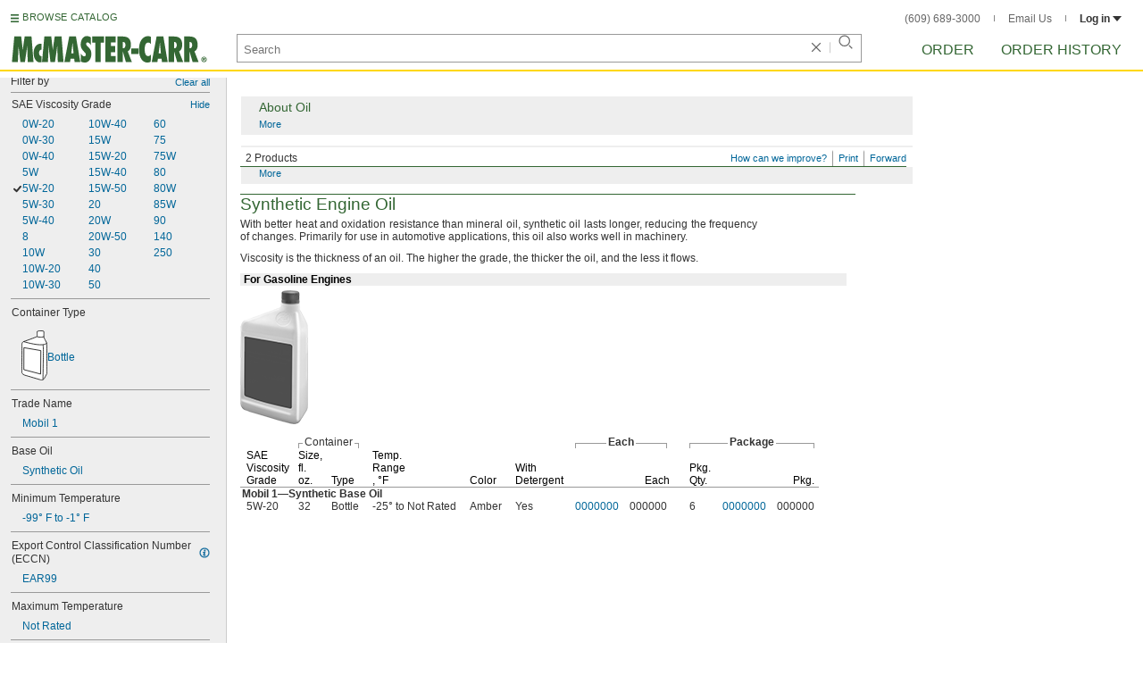

--- FILE ---
content_type: text/html
request_url: https://www.mcmaster.com/products/oil/sae-viscosity-grade~5w-20/
body_size: 22485
content:
<!DOCTYPE html><html xmlns="http://www.w3.org/1999/xhtml" lang="en" class="csstransitions"><head>
    
    <title>Sae Viscosity Grade 5W-20 Oil | McMaster-Carr</title><base href="/products/oil/sae-viscosity-grade~5w-20/">
    <meta http-equiv="Content-Type" content="text/html;charset=utf-8">
    
    <meta name="google" content="nositelinkssearchbox">
    
    <meta name="apple-itunes-app" content="app-id=611431035, app-clip-bundle-id=com.mcmaster.McMaster-Carr-App.Clip">

    
    
    
         
    
    
    
    

    
      
      
      
      
      
      
      
          
    
    

    



    













<meta http-equiv="Content-Security-Policy" content="default-src *.mcmaster.com blob:; child-src https://intercom-sheets.com https://www.intercom-reporting.com https://www.youtube.com https://player.vimeo.com https://fast.wistia.net; connect-src *.mcmaster.com wss: https://api.intercom.io https://api-iam.intercom.io https://api-ping.intercom.io https://nexus-websocket-a.intercom.io https://nexus-websocket-b.intercom.io wss://nexus-websocket-a.intercom.io wss://nexus-websocket-b.intercom.io https://uploads.intercomcdn.com https://uploads.intercomusercontent.com 'self' https://via.intercom.io; font-src *.mcmaster.com data: https://js.intercomcdn.com http://fonts.intercomcdn.com https://fonts.intercomcdn.com; frame-src *.mcmaster.com www.youtube.com data:; img-src *.mcmaster.com http://hello.myfonts.net https://hello.myfonts.net http://fast.fonts.net https://fast.fonts.net data: blob: https://js.intercomcdn.com https://static.intercomassets.com https://downloads.intercomcdn.com https://uploads.intercomusercontent.com https://gifs.intercomcdn.com https://video-messages.intercomcdn.com https://messenger-apps.intercom.io https://*.intercom-attachments-5.com https://*.intercom-attachments-6.com https://*.intercom-attachments-9.com; media-src *.mcmaster.com blob: https://js.intercomcdn.com; object-src *.mcmaster.com blob:; style-src *.mcmaster.com 'unsafe-inline'; worker-src *.mcmaster.com blob:; script-src 'report-sample' *.mcmaster.com *.int.mcmaster.com 'unsafe-inline' https://app.intercom.io https://widget.intercom.io https://js.intercomcdn.com 'sha256-misf/hDxOGaMIMWPGJefRxxBAESjqlvcX2heooQw5EU=' 'sha256-7IIz1TY/NjoDWahD8pMNeb9WKWu/RrCfgGKVRjY481c=' 'sha256-YTpjNLb7dvTrx3/24WERcIsfaoG846riBWYkgwJh3qI=' 'sha256-EMUfW2fWgriS2xhz43LExP9qP25DR3nryDp90ifkynE=' 'sha256-0Ir4CSazgYlwS5nlvbUHmMfG6B1J9JnUWXI+vRQtnec=' 'sha256-ejNjGOUABzh29e46NbhkbaqA3/aXaZoBA/ScztlUGNE=' 'sha256-LiUOc3MJ3DRqTEzPwCF5eSVhnKBlgsS7Gw3otsi/PPo=' 'sha256-FRPGnHM37vOQpc3TjuNukVJ6RN2M73M+cdDdOPzYBo0=' 'sha256-hF3cDzL10CpP5SQzXBphPuhnsAGF9gkowgklfCiG1yU=' 'sha256-MGu25R7KfIuct/XykbjGUqP0VbADp7rezxDKGdicZtg=' 'sha256-l091UXiynOBe5Bham7pgQIwIoi0sDaVjJnWUMCG3wl4=' 'sha256-Na75AkgmqRrQfmBKJo5vmfY4w8mB6h4uXJ3EOkV5BBk=' 'sha256-bkAgpmQVZCiE2wM5ukP2zJAKfK0mATMU77oQYlQ/lJY=' 'nonce-wZCjPWQGubs='; report-uri /ContentSecurityPolicy.aspx">














   


    






        

	<link type="application/opensearchdescription+xml" rel="search" href="/init/OpenSearch.aspx">
    <meta name="keywords" content="mcmaster-carr supply company, mcmaster, carr, mcm, MRO, industrial supplies, facilities maintenance, materials management, business-to-business, supply distribution, commercial supplier">
    <meta name="viewport" content="width=1024">
 
    <link rel="icon" type="image/x-icon" sizes="96x96" href="/init/gfx/favicon/favicon.ico">
    <link rel="icon" type="image/png" sizes="114x114" href="/init/gfx/favicon/114x114.png">
    <link rel="icon" type="image/png" sizes="128x128" href="/init/gfx/favicon/128x128.png">
    <link rel="icon" type="image/png" sizes="152x152" href="/init/gfx/favicon/152x152.png">
    <link rel="icon" type="image/png" sizes="167x167" href="/init/gfx/favicon/167x167.png">
    <link rel="icon" type="image/png" sizes="180x180" href="/init/gfx/favicon/180x180.png">
    <link rel="icon" type="image/png" sizes="192x192" href="/init/gfx/favicon/192x192.png">

    <link rel="apple-touch-icon" sizes="114x114" href="/init/gfx/favicon/114x114.png">
    <link rel="apple-touch-icon" sizes="128x128" href="/init/gfx/favicon/128x128.png">
    <link rel="apple-touch-icon" sizes="152x152" href="/init/gfx/favicon/152x152.png">
    <link rel="apple-touch-icon" sizes="167x167" href="/init/gfx/favicon/167x167.png">
    <link rel="apple-touch-icon" sizes="180x180" href="/init/gfx/favicon/180x180.png">
    <link rel="apple-touch-icon" sizes="192x192" href="/init/gfx/favicon/192x192.png">

    
    
    <meta property="og:type" content="website">
    
    
    
	
	<meta name="twitter:card" content="summary">
    
    

    
    
<style>html{color:#333;background:#FFF}body,div,dl,dt,dd,ul,ol,li,h1,h2,h3,h4,h5,h6,pre,code,form,fieldset,legend,input,textarea,p,blockquote,th,td{margin:0;padding:0}fieldset,img{border:0}li{list-style:none;display:list-item}h1,h2,h3,h4,h5,h6{font-size:100%;font-weight:normal}input,textarea,select{font:normal 12px arial,helvetica,sans-serif;line-height:1.3}body{background-color:#FFF;color:#333;font:normal 12px arial,helvetica,sans-serif!important;line-height:1.3!important}iframe{border:0}.DefltOpaqueBackgrnd{background:#FFF}.TopRul{border-top:solid 1px #999}
.VerticalSeprt{color:#999}img{outline-style:none;-moz-outline-style:none}.SecondaryLnk,.ai{font-family:arial,helvetica,sans-serif;color:#069;font-size:11px}.BottomNavLnk{color:#000;text-decoration:none;font-size:11px}
html{height:100%;overflow:hidden}body{height:100%;overflow:hidden;position:relative;-webkit-tap-highlight-color:rgba(0,0,0,0)}#ShellLayout_MainContent_Cntnr{border-right:0;border-left:none;height:100%;width:100%}
#MainContent{background-color:#FFF;overflow:auto;height:100%;padding:0 10px 0 20px;position:relative;zoom:1}#ShellLayout_MainIFrame_Cntnr{height:100%;padding-left:6px}#MainIFrame{height:100%;width:100%;border:0;display:none;position:relative;z-index:400}
.ShellLayout_MainContent_Inner_SecondaryContent_Collapsed{height:100%}
#ShellLayout_SecondaryContent_Cntnr{background-color:white;border-top:0;border-right:0;border-bottom:0;border-left:none;height:100%;left:0;position:absolute;top:0;width:195px;padding-right:5px;z-index:90}.ShellLayout_SecondaryContent_Cntnr_SecondaryContent_Collapsed{display:none}
#Shell_BottomNavWebPart_Cntnr{bottom:0;left:0;position:absolute;width:100%;z-index:300}
.WebToolsetWebPart_Cntnr{background-color:#fff;height:16px;padding-top:3px;position:fixed;white-space:nowrap;z-index:8900}.WebToolsetWebPart-border{background:-webkit-linear-gradient(90deg,#363 0,#363 1px,white 1px,white 100%);background:linear-gradient(360deg,#363 0,#363 1px,white 1px,white 100%);border-right:8px solid white;border-left:15px solid white;margin-left:-15px;padding-bottom:3px}.WebToolsetToolWebPart_Cntnr{border-top:solid 2px #fff;height:16px;padding:0 6px;white-space:nowrap;z-index:9000}.WebToolsetToolWebPart_Aligned_RIGHT{border-right:solid 1px #999;float:right}.WebToolsetToolWebPart_Aligned_RIGHT:first-child{border-right:0;float:right}.WebToolsetToolWebPart_Aligned_LEFT{font-family:"HelveticaNeueeTextPro-Md",arial,sans-serif;font-size:12px;position:absolute!important;left:0!important;bottom:0}
.WebToolsetToolWebPart_TxtTool_Cntnr{border:none!important;font-weight:500;padding-bottom:1px}
.WebToolsetToolWebPart_FormCntnr,.WebToolsetToolWebPart_ConfirmationMsg{background:#fff;border:solid 2px #ddd;display:none;overflow:visible;right:0;padding:10px 10px 0 15px;position:absolute;width:305px;height:auto;z-index:-1}.WebToolsetToolWebPart_ConfirmationMsg{padding-bottom:5px}
#BottomNavWebPart_Cntnr .VerticalSeprt{display:inline;font-size:16px}#BottomNavWebPart_TermsCntnr{float:right;padding-top:4px;padding-right:8px;padding-left:15px}#BottomNavWebPart_TermsCntnr .TermsTxt{color:#000;font-size:11px}#BottomNavWebPart_LnksCntnr{display:inline}#BottomNavWebPart_LnksCntnr .BottomNavLnk{display:inline-block;padding:3px 7px}
.hidden{display:none;visibility:hidden;height:0}
.header--masthead,.masthead-nav a{font-size:14px;font-size:0.875rem;font-family:"FuturaLTPro-BoldCond",arial,sans-serif;text-transform:uppercase;color:#363}
button{font:inherit;line-height:normal;overflow:visible;color:inherit;border:0;background:none;padding:0px;-webkit-appearance:button}
input[type='text'],input[type='password'],input[type='radio'],input[type='checkbox'],textarea{box-shadow:none}
a{text-decoration:none;color:#000}
#BrowseCatalog_ButtonCntnr img#BrowseCatalog_ButtonImg{cursor:pointer;float:left;height:9px;padding-right:4px}#BrowseCatalog_ButtonCntnr button#BrowseCatalog_Button{color:#363;cursor:pointer;float:left;font-family:"FuturaLTPro-BoldCond",arial,sans-serif;font-size:11px;letter-spacing:0.035em;position:relative;top:-3px}
#BrowseCatalog_Cntnr .overlay{background:#999;bottom:0;left:0;pointer-events:none;opacity:0;position:fixed;right:0;top:0;-webkit-transition:opacity .3s ease-out 0s;transition:opacity .3s ease-out 0s;z-index:10000000}
#BrowseCatalog_Cntnr .browse-catalog-menu{background-color:white;display:-webkit-box;display:-webkit-flex;display:-ms-flexbox;display:flex;-webkit-flex-flow:column nowrap;-ms-flex-flow:column nowrap;flex-flow:column nowrap;height:100%;left:-400px;position:fixed;top:0;-webkit-transition:left .3s ease-out 0s;transition:left .3s ease-out 0s;width:400px;z-index:10000005}
#BrowseCatalog_Cntnr .browse-catalog-menu header{-webkit-box-flex:0;-webkit-flex:0 0 58px;-ms-flex:0 0 58px;flex:0 0 58px}#BrowseCatalog_Cntnr .browse-catalog-menu header .logo-link img{height:32px;padding:13px 0 0 13px;width:auto}#BrowseCatalog_Cntnr .browse-catalog-menu header .close-button{background-image:url("https://www.mcmaster.com/mvD/gfx/cancel.png?ver=1767995902");background-origin:content-box;background-repeat:no-repeat;background-size:contain;cursor:pointer;height:16px;position:absolute;right:21px;top:21px;width:16px}#BrowseCatalog_Cntnr .browse-catalog-menu .category-list{overflow-y:scroll}
#BrowseCatalog_Cntnr .browse-catalog-menu .category-tile{-webkit-box-align:center;-webkit-align-items:center;-ms-flex-align:center;align-items:center;border-color:#efefef;border-radius:0px;border-style:solid;border-width:0.01px;box-sizing:border-box;color:#000;display:-webkit-box;display:-webkit-flex;display:-ms-flexbox;display:flex;height:62px;padding:9.75px 8.5px;width:100%}
#BrowseCatalog_Cntnr .browse-catalog-menu .category-tile>img{height:40.5px;margin-right:9.25px;width:40.5px}#BrowseCatalog_Cntnr .browse-catalog-menu .category-tile>.category-name{font-family:"HelveticaNeueeTextPro-Roman",arial,sans-serif;font-size:13px;font-style:normal;font-weight:bold}
#LogoWebPart_Link{display:block}.logo-web-part a{display:block}.logo-web-part a img{height:32px;width:auto}
.header--masthead{text-transform:none}#LoginUsrCtrlWebPart_LoginLnk{color:#333;float:none;font-family:"HelveticaNeueeTextPro-Roman",arial,sans-serif;font-size:12px;font-weight:bold;margin-right:0px}#LoginUsrCtrlWebPart_LoginLnk>svg{fill:#333;margin:0 0 1px 3px;height:6px;width:10px}.masthead-top-right .link-wrapper{display:inline-block}.masthead-top-right .link-wrapper>a{color:#666;font-family:"HelveticaNeueeTextPro-Roman",arial,sans-serif;font-size:12px}
.masthead-top-right .link-wrapper:last-of-type{border-right:0;padding-right:0}
.masthead-top-right .divider{background-color:#878787;display:inline-block;height:7px;width:1px;margin:1px 12px}
.masthead-nav .li-masthead{position:relative;display:block;float:left;margin-right:48px;white-space:nowrap}.masthead-nav .li-masthead:last-of-type{margin-right:0}.masthead-nav .li-masthead.li-masthead--order{width:41px}.masthead-nav .li-masthead.li-masthead--ordhist{padding-left:0px}.masthead-nav a{font-size:16px}
.container-searchentry *,.container-searchentry *:focus,.container-searchentry *:hover{outline:none}.container-searchentry .ac-searchbar{z-index:-1;display:inline;position:absolute;left:0px;height:32px;width:100%;padding-left:6px;padding-top:2px;padding-right:68px;vertical-align:middle;font-family:arial,sans-serif;font-size:13px;line-height:20px;text-indent:2px;border:1px;border-radius:2px;box-shadow:none;color:#888888;overflow:hidden;box-sizing:border-box}.container-searchentry .searchbar{background-color:#fff;border:1px solid #999;padding-right:68px;text-indent:2px;box-sizing:border-box;font-family:Arial, sans-serif;font-size:13px;height:32px;padding-left:5px;padding-top:2px;vertical-align:middle;width:100%;z-index:1000}.container-searchentry .searchbar::-webkit-input-placeholder{font-family:"HelveticaNeueeTextPro-Roman",arial,sans-serif}
.container-searchentry .clear-button{background:url("https://www.mcmaster.com/init/gfx/searchBoxClearButtonLightGray.svg?ver=1767995904");background-position:center;background-repeat:no-repeat;background-size:contain;cursor:pointer;height:12px;position:absolute;top:10px;right:45px;width:12px}.container-searchentry .clear-button.inactive{display:none}.container-searchentry .VerticalSeprt{background:url("https://www.mcmaster.com/init/gfx/searchBoxVerticalSeparatorDefault.svg?ver=1767995904");background-position:center;background-repeat:no-repeat;background-size:contain;height:14px;position:absolute;top:9px;right:35px;width:1px}.container-searchentry .VerticalSeprt.inactive{display:none}.container-searchentry .searchbar-button{line-height:1;position:relative;top:0;left:-28px;display:inline-block;height:20px;width:20px;text-indent:-5000px;border:0;background:url("https://www.mcmaster.com/init/gfx/searchIconRefreshedLightGray.svg?ver=1767995904");background-repeat:no-repeat;background-position:center;background-size:16px 16px;-webkit-appearance:none;padding-bottom:1px}
.container-masthead{background-color:#fff;border-bottom:2px solid #FED700;box-shadow:0 7px 0 0 #fff;left:0;min-width:525px;padding-bottom:5px;position:absolute;top:0;-webkit-transition:height 0.3s,-webkit-transform 0.5s;transition:height 0.3s,transform 0.5s;width:100%;z-index:9999}
.container-masthead{height:73px}
.shell-promotionalbannercontainer{height:0px;width:100%;position:absolute}
.shell-promotionalbannercontainer{margin-top:80px}
.shell-contentcontainer{position:absolute;bottom:20px;left:0;width:100%;-webkit-transition:top 0.3s,left 0.3s,right 0.3s,padding 0.3s,-webkit-transform 0.5s;transition:top 0.3s,left 0.3s,right 0.3s,padding 0.3s,transform 0.5s}
.shell-contentcontainer{top:85px}
#BrowseCatalog_ButtonCntnr{display:inline-block;position:absolute;left:12px;top:-24px;-webkit-transition:top 0.3s,-webkit-transform 0.5s;transition:top 0.3s,transform 0.5s}
#BrowseCatalog_ButtonCntnr{top:16px}
.shell-layout-logo-container{position:absolute;left:11px;bottom:52px;width:auto;-webkit-transition:bottom 0.3s,-webkit-transform 0.5s;transition:bottom 0.3s,transform 0.5s}
.shell-layout-logo-container{bottom:3px}
.shell-layout-search-entry-container{position:absolute;bottom:8px;left:24px;right:234px;-webkit-transition:left 0.3s,top 0.3s,-webkit-transform 0.5s;transition:left 0.3s,top 0.3s,transform 0.5s}
.shell-layout-search-entry-container{left:265px;margin-right:auto;max-width:700px}
.shell-layout-search-entry-container .suggestions-layout{left:0px;right:0px;width:auto}
.shell-layout-search-entry-container>.container-searchentry{position:static;width:auto;white-space:nowrap}
.masthead-top-right{position:absolute;right:24px;top:14px;-webkit-transition:right 0.2s;transition:right 0.2s}
.shell-layout-masthead-nav-container{position:absolute;right:24px;top:70px;width:auto;-webkit-transition:top 0.3s,-webkit-transform 0.5s;transition:top 0.3s,transform 0.5s}
.shell-layout-masthead-nav-container{top:46px}
#Shell_BottomNavWebPart_Cntnr{z-index:400;-webkit-text-size-adjust:none}.WebToolsetWebPart_Cntnr{-webkit-transition:width 0.1s;transition:width 0.1s}
#BottomNavWebPart_Cntnr{padding-top:0;padding-bottom:2px;padding-left:5px}#BottomNavWebPart_Cntnr .VerticalSeprt{display:inline;font-size:16px}#BottomNavWebPart_TermsCntnr{float:right;padding-top:4px;padding-right:8px;padding-left:15px}#BottomNavWebPart_TermsCntnr .TermsTxt{color:#000;font-size:11px}#BottomNavWebPart_LnksCntnr{display:inline}#BottomNavWebPart_LnksCntnr .BottomNavLnk{display:inline-block;padding:3px 7px}
table{border-collapse:collapse;border-spacing:0}address,caption,cite,code,dfn,em,strong,th,var{font-style:normal;font-weight:normal}caption,th{text-align:left}
textarea,select{border:solid 1px #999}
.Clear,.an{clear:both}.Show{display:block}
.ShellLayout_WaitIcon{background-image:url([data-uri]);background-repeat:no-repeat;height:31px;left:48%;position:relative;top:48%;width:31px}
.ShellLayout_MainContent_ProdPage_Loaded{padding:0!important;overflow:hidden!important}
div.WebToolsetToolWebPart_RightmostTool_Cntnr{border-right:0;margin-right:0;padding-right:0}
.SuperLbl,.id{color:#000;font-weight:bold;background-color:#eee}
.SubLbl,.SubTblLbl,.ih,.ig{color:#333;font-weight:bold}
.PartNbrLnk,.CtlgPageLink,.HelpContentLnk,.SpecChoiceLnk{color:#069;text-decoration:none;display:inline-block}
.PrsnttnRul{border-top:solid 1px #363}
.PrsnttnNm,.jq{font-size:19px;color:#363;line-height:21px}
.clearDiv{clear:both;line-height:0;height:0}
.Wrd{white-space:nowrap}.SecondaryLnk,.ai{font-size:11px;text-decoration:none}
.ImgCaptionCntnr,.aj{text-align:center}
.floated,.am{float:left}
.verticalGutter,.ap{margin-bottom:10px}.ap::after,.verticalGutter::after{clear:both;visibility:hidden;content:"";display:table;line-height:0;height:0}.smallVerticalGutter,.aq{margin-bottom:5px}
.ImageCell,.az{vertical-align:top}.SubPrsnttnCell,.ba{vertical-align:top}.PrsnttnCell,.bb{vertical-align:top}
.DynamicPage,.jp{padding-bottom:10px}.PrsnttnNm,.jq{font-size:19px;color:#363;line-height:21px}
.PrsnttnCpy,.jt{text-align:justify;line-height:14px}.Prsnttn_SubHead,.ju{padding-left:4px}
.FullPrsnttn,.jz{padding-right:10px;margin-bottom:10px}
.AboutBox,.kf{padding:5px 10px 5px 20px;background-color:#EEE;border:solid 1px #FFF;margin-top:5px}.AbbrGenInfo,.kg{background-repeat:no-repeat;background-position:-434px -247px;clear:both}
.AbbrGenInfo_PrsnttnNm,.ki{font-size:14px}
.FullGenInfo_Subhead,.kl{font-size:14px;color:#363}.ToggleLnk,.km{font-size:11px;text-decoration:none;color:#069;text-indent:0}
#MastheadLoginWebPartLayout_LoginWebPartCntnr{width:300px;padding:1px 0 0 7px}
#MastheadLoginInner{z-index:10000;background:#FFF;padding:5px 4px 5px 5px}
.MastheadLoginInner_Hide{visibility:hidden;opacity:0;transition:visibility 0s ease-out .15s,opacity .15s ease-out}
#MastheadLoginWebPartLayout_ClosBtn{position:relative;z-index:5;float:right;margin-right:0;margin-top:0}
#MastheadLoginInner_Content{background:#FFF;position:relative;z-index:4;display:inline-block}
#LoginUsrCtrlWebPart_LoginLnk{float:right}
.DynamicPage,.jp,.DynamicPage_PinnedElem,.CtlgPage_PinnedElem{zoom:1;font:12px/14px arial,helvetica,sans-serif}
#ProductPage{width:100%}#ProdPageContent_Inner{padding-bottom:95px}
.SpecSrch_Cntnr,.jg{border-top:solid 1px #CCC;border-right:solid 1px #CCC;border-bottom:solid 1px #CCC;height:100%;float:left;margin-left:10px}.SpecSrch_CntnrWithSlider{margin-left:0;padding-left:10px;z-index:9998;position:relative;background-color:#eee;background-clip:padding-box}.SpecSrch_Inner,.jh{background-color:#eee;position:relative;float:left;width:199px;height:100%;overflow:auto;overflow-x:hidden;scrollbar-track-color:#cbcbcb;scrollbar-base-color:#999}
.SpecSrch_Cntnr_Display,.jl{display:block}
.ProdPageContent,.jo{display:block;overflow:auto;position:relative;height:100%;width:100%;padding-right:10px;padding-left:15px}
.DynamicPage,.jp{zoom:1;font:12px/14px arial,helvetica,sans-serif}
.ItmTblContentCell,.dx{vertical-align:text-top;line-height:14px}
.ItmTblCellSpec,.ea{text-align:left}.ItmTblCellPartNbr,.eb{text-align:left}.ItmTblCellPrce,.ec{text-align:right}
.NoWrapCell,.ek{white-space:nowrap}
.ItmTblCellIndentPivotMin,.ep{padding-left:7px}
.ItmTblColSpaceSpec,.es{padding-right:15px}.ItmTblColSpaceSpecBefrPartNbr,.et{padding-right:12px}.ItmTblColSpaceRelSpec,.eu{padding-right:10px}.ItmTblColSpaceRelSpecEnd,.ev{padding-right:15px}
.ItmTblColSpacePartNbr,.ex{padding-left:3px;padding-right:3px}
.ItmTblColSpacePrceHorizPivotEnd,.ez{padding-right:25px}
.ItmTblColSpacePrceTblEnd,.fb{padding-right:5px}.ItmTblColSpacePrceAftrPartNbr,.fc{padding-left:9px}
.ItmTblColHdrBracket,.fv{margin-right:1px;margin-left:1px;background-image:url([data-uri]);*background-image:url("https://www.mcmaster.com/mvD/gfx/PrsnttnLayout_ItmTblColHdrBracket_Background.gif?ver=1767995902");background-attachment:scroll;background-color:white;background-position:0 8px;background-repeat:repeat-x;text-align:center;padding-left:3px;padding-right:3px}
.ItmTblColSuperHdrAlign,.fx{vertical-align:bottom}.ItmTblSuperHdrCell,.fy{background-color:transparent;background-repeat:repeat-x;background-image:url([data-uri]);*background-image:url("https://www.mcmaster.com/mvD/gfx/PrsnttnLayout_ItmTblColHdrBracket_Foot.gif?ver=1767995902");white-space:nowrap}.ItmTblColHdrBracketTxt,.fz{padding:0 2px 0 2px;background-color:#FFF;line-height:15px;z-index:1}
.ItmTblColSuperHdrDeflt,.gb{font-weight:bold}
.ItmTblColHdrSpecEnd,.gg{padding-right:10px}.ItmTblColHdrEndPrice,.gh{padding-right:5px}.PivotHdr,.gi{padding-left:2px}
.ItmTblBaseHdrBorderCell,.gk,.ItmTblSubHdrBorderCell,.gl{border-bottom:solid 1px #999;vertical-align:bottom;color:#000;line-height:14px}.ItmTblColBaseHdr,.gm,.ItmTblColTblSubHdr,.gn{padding-right:10px}
.ItmTblColBaseHdrMinPivotIndent,.gq{padding-right:10px;padding-left:7px}
.ItmTblColBaseHdrSpecInterior,.gw{padding-right:10px}.ItmTblColBaseHdrRelSpec,.gx{padding-right:10px}.ItmTblColBaseHdrSpecEnd,.gy{padding-right:10px}
.ItmTblColBaseHdrPriceInterior,.ha,.ItmTblColSubHdrPriceInterior,.hb{padding-right:22px;text-align:right}.ItmTblColBaseHdrEndPrice,.hc,.ItmTblColSubHdrEndPrice,.hd{text-align:right;padding-right:5px}
.ItmTblPivot,.hl{padding-left:2px}
.ItmTbl,.hn{border-collapse:separate;*border-collapse:expression('separate',cellSpacing = '0')}
.ItmTblGrp,.hz{clear:both}
.SuperLbl,.id{color:#000;font-weight:bold;background-color:#eee}
.SubTblLbl,.ig{color:#333;font-weight:bold}
.DynamicPage,.jp{padding-bottom:10px}.PrsnttnNm,.jq{font-size:19px;color:#363;line-height:21px}
.PrsnttnCpy,.jt{text-align:justify;line-height:14px}.Prsnttn_SubHead,.ju{padding-left:4px}
.FullPrsnttn,.jz{padding-right:10px;margin-bottom:10px}
.AboutBox,.kf{padding:5px 10px 5px 20px;background-color:#EEE;border:solid 1px #FFF;margin-top:5px}.AbbrGenInfo,.kg{background-repeat:no-repeat;background-position:-434px -247px;clear:both}
.AbbrGenInfo_PrsnttnNm,.ki{font-size:14px}
.FullGenInfo_Subhead,.kl{font-size:14px;color:#363}.ToggleLnk,.km{font-size:11px;text-decoration:none;color:#069;text-indent:0}
.Wrd{white-space:nowrap}.SecondaryLnk,.ai{font-size:11px;text-decoration:none}
.ImgCaptionCntnr,.aj{text-align:center}
.floated,.am{float:left}
.verticalGutter,.ap{margin-bottom:10px}.ap::after,.verticalGutter::after{clear:both;visibility:hidden;content:"";display:table;line-height:0;height:0}.smallVerticalGutter,.aq{margin-bottom:5px}
.ImageCell,.az{vertical-align:top}.SubPrsnttnCell,.ba{vertical-align:top}.PrsnttnCell,.bb{vertical-align:top}
.ProdPageContent .ImgCaptionCntnrHover,.jo .ImgCaptionCntnrHover,.DynamicPage_PinnedElem .ImgCaptionCntnrHover{cursor:pointer}
.FullPrsnttn .PrsnttnHdrCntnr,.jz .PrsnttnHdrCntnr{width:100%}
.hidden{display:none;visibility:hidden;height:0}
.badge,.badge-masthead--notifs,.order-summary-notif-badge,.header--masthead,.cai-hdr-title,.cai-hdr-title-v2,.dip-hdr-title,.dip-section-text-order,.masthead-nav a,.cp-hdr-title,.cp-second-section-text-special,.sh-hdr-title,.sh-second-section-text-special{font-size:14px;font-size:0.875rem;font-family:"FuturaLTPro-BoldCond",arial,sans-serif;text-transform:uppercase;color:#363}.button-primary,.button-submit-resume,.button-contact-us,.dip-section-check-delivery-submit-button,.button-add-to-order-inline,.button-add-to-order-inline-disabled,.button-add-to-order-pd,.button-add-to-order-pd-disabled,.button-place-order,.button-send-feedback-toolset,.button-save-order,.button-delete-order,.button-forward-order,.button-send-email,.button-send-feedback,.button-copy--lines,.button-copy--order,.button-copy--order-toggle,.AddCrCrd_PayBtn,.order-dtl-confirm-pay-btn,.summary-place-ord-btn,.button-delete--order-toggle,.order-pad-place-order,.button-activity-pay,.button-change-order-po,.button-change,.button-tertiary--cad,.change-login-settings-button,.button-select,.button-details,.button-delete-selection,.button-add-credit-card,.change-page,.button-secondary,.button-select-bookmark-setting,.button-special-instructions,.button-special-instructions-po,.button-update-order-amount,.button-update-order-name,.order-dtl-save-add-cc-btn,.order-dtl-save-edit-cc-btn,.order-dtl-delete-card-btn,.order-dtl-payment-toggle-btn,.preference-form-save-button,.button-tertiary,.button-cancel-bookmark-setting,.button-add,.button-send-ordhist-question,.header-primary--content,.header-primary--pd,.header-secondary--content,.header-secondary--pd,.label-primary,.label-secondary,.addressbook-contactname,.addressbook-delivery,.addressbook-notifications,.addressbook-preferences,.addressbook-parcel-preferences,.addressbook-addbutton,.addressbook-freight-preferences,.addressbook-inherited-preferences,.addressbook-certificates,.cai-section-cntnr-title,.cai-section-sub-cntnr-caption-header,.carousel-cntnr .left-carousel-txt,.carousel-cntnr .right-carousel-txt,.label--password-strength,.dip-section-cntnr-title,.dip-section-two-text-delivery-method,.ep-hdr-title,.ep-section-cntnr-title,.label-login,.order-pad-needby-hdr-cntnr,.text-title--cad,.text-title--mobile,.cp-section-cntnr-title,.sh-section-cntnr-title,.ribbon-cntnr .prev-ordr-txt,.ribbon-cntnr .next-ordr-txt,.ribbon-cntnr .arrow,.title--termsandconditions,.header-subsection--termsandconditions,.related-catalog-pages-summary,.toolset-page-number-header,.order-pad-input-header,.order-pad-heading-2,.order-pad-title,.preference-title,.make-default-text,.input-make-default-text,.pref-value-delivery-type,.edit-value,.delete-value,.delete-value-prompt,.additional-instructions-label{font-family:"DINNextLTPro-Medium",arial,sans-serif}.copy,.disclaimer--cad ~ .cntnr--print-cad,.link--copy,.link--login,.link--login-alert,.link--copy--cad,.link-undo,.button-cancel-bookmark-setting,.link--content-limit,.link-cancel,.link-undo--login,.link--login-nav,.label-punchout,.link-cancel-email,.link-clear-filter,.link-cancel-feedback,.order-dtl-edit-cc-label,.order-dtl-edit-cc-delete,.order-dtl-confirm-cancel-btn,.order-dtl-cancel-add-cc-btn,.order-dtl-cancel-edit-cc-btn,.order-dtl-cancel-delete-card-btn,.AddCrCrd_CnclBtn,.order-pad-save-cancel-link,.input-hidden,.input-simple,.cai-hdr-subtitle,.cai-hdr-subtext,.cai-section-text,.cai-section-text.cai-second-section,.cai-first-section-text-special,.cai-section-text-boxes,.cai-section-text-left,.cai-section-text-bold,.cai-section-title,.cai-hdr-subtitle-v2,.cai-system-requirements-header,.cai-system-requirements-list-item,.cai-section-sub-cntnr-caption-text,.cai-ftr-cad-icon-txt,.text--content-limit,.text--tnc-create-login,.dip-hdr-subtext,.dip-section-cntnr,.dip-hdr-subtitle,.dip-section-one-text,.ep-hdr-txt,.ep-section-text,.ep-section-text-left,.ep-section-text-bold,.ep-question-text-special,.ep-learn-more-button,.ep-contact-button,.cntnr--cad-layout,.cntnr--ord-tools,.spec-search--value,.cntnr--product-info,.link--search,.link--partnbr,.link--addtnl-content,.link--related-itm,.link--secondary,.cntnr-incmplords--notifitemview,.text--forgot-password,.text--create-password,.notification-body,.new-notification-body,.needby-selection--text,.message-failure,.product-description,.text-description--cad,.text-icon-ftr-cntnr--cad,.text-description--mobile,.text-row1left--mobile,.text-row1right--mobile,.text-row2--mobile,.text-row3left--mobile,.text-row3right--mobile,.text-row4--mobile,.text-legal--mobile,.cp-hdr-subtitle,.cp-hdr-subtext,.cp-section-text,.cp-section-text.cp-second-section,.cp-first-section-text-special,.cp-sample-certificate-title,.sh-hdr-subtitle,.sh-hdr-subtext,.sh-section-text,.sh-section-text.sh-second-section,.sh-first-section-text-special,.sh-sample-certificate-title,.container-searchentry .suggestions-layout,.nosrchrslts,.copy--termsandconditions,.copy-subsection-termsandconditions,.toolset-tool-send,.toolset-tool-print,.toolset-tool-how-can-we-improve,.related-catalog-pages-container,.catalog-link-input,.toolset-feedback-form,.toolset-email-to-cntnr,.toolset-email-from-cntnr,.toolset-email-subject-cntnr,.toolset-email-body,.toolset-email-footer-toolbar-cntnr,.order-pad-print-tool,.order-pad-save-tool,.order-pad-table-tool,.orderchange-form,.order-pad-delete-tool,.order-pad-show-line-ref-tool,.order-pad-hide-line-ref-tool,.order-pad-mcm-ai-tool,.order-pad-forward-tool,.order-pad-quote-tool,.order-pad-print-tool-cntnr,.order-pad-table-tool-cntnr,.order-pad-change-tool-cntnr,.order-pad-delete-tool-cntnr,.order-pad-show-line-ref-tool-cntnr,.order-pad-hide-line-ref-tool-cntnr,.order-pad-mcm-ai-tool-cntnr,.saved-orders-save-tool-cntnr,.order-pad-forward-tool-cntnr,.order-pad-quote-tool-cntnr,.message-copiedlines--count,.order-dtl-po::-webkit-input-placeholder,.order-dtl-po-toggle::-webkit-input-placeholder,.order-dtl-totals-detailed-tax-instructions,.order-dtl-totals-detailed-tax-instructions2,.current-order-dtl-po:invalid,.saved-order-dtl-po:invalid,.panel-contextmenu,.ie8-tableview-content,.order-pad-po::-webkit-input-placeholder,.order-pad-po:invalid,.line-section,.line-reference-input::-webkit-input-placeholder,.new-line-part-number-input::-webkit-input-placeholder,.new-line-quantity-input::-webkit-input-placeholder,.new-line-reference-input::-webkit-input-placeholder,.order-pad-add-line,.switch-mode-link,.order-pad-create-login,.order-pad-log-in,.applicable-shipping-tax-text,.order-pad-detailed-tax-instructions,.applicable-shipping-tax-text2,.preference-content,.preference-content-no-scroll-box,.preference-summary-content,.pref-value-delivery-method,.pref-value-estimate,.pref-value-shipping-charge,.add-pref-value-link,.cancel-values-link,.preference-form-clear-button,.additional-instructions-text,.additional-instructions-add-link,.saved-orders-link,.saved-order-individual-link,.prop-65-warning,.order-pad-email-to-cntnr,.order-pad-email-from-cntnr,.order-pad-email-body,.order-pad-email-footer-toolbar-cntnr,.email-selection--text,.forward-create-login{font-size:12px;font-size:0.75rem;font-family:"HelveticaNeueeTextPro-Roman",arial,sans-serif}
.copy,.disclaimer--cad ~ .cntnr--print-cad,.link--copy,.link--login,.link--login-alert,.link--copy--cad,.link-undo,.button-cancel-bookmark-setting,.link--content-limit,.link-cancel,.link-undo--login,.link--login-nav,.label-punchout,.link-cancel-email,.link-clear-filter,.link-cancel-feedback,.order-dtl-edit-cc-label,.order-dtl-edit-cc-delete,.order-dtl-confirm-cancel-btn,.order-dtl-cancel-add-cc-btn,.order-dtl-cancel-edit-cc-btn,.order-dtl-cancel-delete-card-btn,.AddCrCrd_CnclBtn,.order-pad-save-cancel-link,.input-hidden,.input-simple,.cai-hdr-subtitle,.cai-hdr-subtext,.cai-section-text,.cai-section-text.cai-second-section,.cai-first-section-text-special,.cai-section-text-boxes,.cai-section-text-left,.cai-section-text-bold,.cai-section-title,.cai-hdr-subtitle-v2,.cai-system-requirements-header,.cai-system-requirements-list-item,.cai-section-sub-cntnr-caption-text,.cai-ftr-cad-icon-txt,.text--content-limit,.text--tnc-create-login,.dip-hdr-subtext,.dip-section-cntnr,.dip-hdr-subtitle,.dip-section-one-text,.ep-hdr-txt,.ep-section-text,.ep-section-text-left,.ep-section-text-bold,.ep-question-text-special,.ep-learn-more-button,.ep-contact-button,.cntnr--cad-layout,.cntnr--ord-tools,.spec-search--value,.cntnr--product-info,.link--search,.link--partnbr,.link--addtnl-content,.link--related-itm,.link--secondary,.cntnr-incmplords--notifitemview,.text--forgot-password,.text--create-password,.notification-body,.new-notification-body,.needby-selection--text,.message-failure,.product-description,.text-description--cad,.text-icon-ftr-cntnr--cad,.text-description--mobile,.text-row1left--mobile,.text-row1right--mobile,.text-row2--mobile,.text-row3left--mobile,.text-row3right--mobile,.text-row4--mobile,.text-legal--mobile,.cp-hdr-subtitle,.cp-hdr-subtext,.cp-section-text,.cp-section-text.cp-second-section,.cp-first-section-text-special,.cp-sample-certificate-title,.sh-hdr-subtitle,.sh-hdr-subtext,.sh-section-text,.sh-section-text.sh-second-section,.sh-first-section-text-special,.sh-sample-certificate-title,.container-searchentry .suggestions-layout,.nosrchrslts,.copy--termsandconditions,.copy-subsection-termsandconditions,.toolset-tool-send,.toolset-tool-print,.toolset-tool-how-can-we-improve,.related-catalog-pages-container,.catalog-link-input,.toolset-feedback-form,.toolset-email-to-cntnr,.toolset-email-from-cntnr,.toolset-email-subject-cntnr,.toolset-email-body,.toolset-email-footer-toolbar-cntnr,.order-pad-print-tool,.order-pad-save-tool,.order-pad-table-tool,.orderchange-form,.order-pad-delete-tool,.order-pad-show-line-ref-tool,.order-pad-hide-line-ref-tool,.order-pad-mcm-ai-tool,.order-pad-forward-tool,.order-pad-quote-tool,.order-pad-print-tool-cntnr,.order-pad-table-tool-cntnr,.order-pad-change-tool-cntnr,.order-pad-delete-tool-cntnr,.order-pad-show-line-ref-tool-cntnr,.order-pad-hide-line-ref-tool-cntnr,.order-pad-mcm-ai-tool-cntnr,.saved-orders-save-tool-cntnr,.order-pad-forward-tool-cntnr,.order-pad-quote-tool-cntnr,.message-copiedlines--count,.order-dtl-po::placeholder,.order-dtl-po-toggle::placeholder,.order-dtl-totals-detailed-tax-instructions,.order-dtl-totals-detailed-tax-instructions2,.current-order-dtl-po:invalid,.saved-order-dtl-po:invalid,.panel-contextmenu,.ie8-tableview-content,.order-pad-po::placeholder,.order-pad-po:invalid,.line-section,.line-reference-input::placeholder,.new-line-part-number-input::placeholder,.new-line-quantity-input::placeholder,.new-line-reference-input::placeholder,.order-pad-add-line,.switch-mode-link,.order-pad-create-login,.order-pad-log-in,.applicable-shipping-tax-text,.order-pad-detailed-tax-instructions,.applicable-shipping-tax-text2,.preference-content,.preference-content-no-scroll-box,.preference-summary-content,.pref-value-delivery-method,.pref-value-estimate,.pref-value-shipping-charge,.add-pref-value-link,.cancel-values-link,.preference-form-clear-button,.additional-instructions-text,.additional-instructions-add-link,.saved-orders-link,.saved-order-individual-link,.prop-65-warning,.order-pad-email-to-cntnr,.order-pad-email-from-cntnr,.order-pad-email-body,.order-pad-email-footer-toolbar-cntnr,.email-selection--text,.forward-create-login{font-size:12px;font-size:0.75rem;font-family:"HelveticaNeueeTextPro-Roman",arial,sans-serif}
button{font:inherit;line-height:normal;overflow:visible;color:inherit;border:0;background:none;padding:0px;-webkit-appearance:button}
.button-primary,.button-secondary,.button-tertiary,.button-select-bookmark-setting,.button-cancel-bookmark-setting,.button-submit-resume,.button-change-order-po,.button-contact-us,.button-change,.dip-section-check-delivery-submit-button,.button-add-to-order-inline,.button-add-to-order-inline-disabled,.button-tertiary--cad,.button-add-to-order-pd,.button-add-to-order-pd-disabled,.change-login-settings-button,.button-select,.button-add,.button-place-order,.button-special-instructions,.button-details,.button-delete-selection,.button-add-credit-card,.button-special-instructions-po,.button-update-order-amount,.button-send-ordhist-question,.change-page,.button-send-feedback-toolset,.button-save-order,.button-delete-order,.button-forward-order,.button-send-email,.button-send-feedback,.button-copy--lines,.button-update-order-name,.order-dtl-save-add-cc-btn,.order-dtl-save-edit-cc-btn,.order-dtl-delete-card-btn,.AddCrCrd_PayBtn,.order-dtl-payment-toggle-btn,.order-dtl-confirm-pay-btn,.summary-place-ord-btn,.order-pad-place-order,.preference-form-save-button,.button-activity-pay{-webkit-transition:background-color .3s ease;transition:background-color .3s ease;text-transform:uppercase;border-radius:2px;box-shadow:none}
.button-primary,.button-submit-resume,.button-contact-us,.dip-section-check-delivery-submit-button,.button-add-to-order-inline,.button-add-to-order-inline-disabled,.button-add-to-order-pd,.button-add-to-order-pd-disabled,.button-place-order,.button-send-feedback-toolset,.button-save-order,.button-delete-order,.button-forward-order,.button-send-email,.button-send-feedback,.button-copy--lines,.button-copy--order,.button-copy--order-toggle,.AddCrCrd_PayBtn,.order-dtl-confirm-pay-btn,.summary-place-ord-btn,.button-delete--order-toggle,.order-pad-place-order,.button-activity-pay{font-size:12px;font-size:0.75rem;padding:3px 15px;color:#fff;border:1px solid #363;background-color:#363}
.wrapper-ordernotiflines,.container-searchentry .suggestions-layout,.nosrchrslts{border:1px solid #eee;background-color:#fff;box-shadow:1px 1px 1px 0 rgba(51,51,51,0.35)}
input[type='text'],input[type='password'],input[type='radio'],input[type='checkbox'],textarea{box-shadow:none}
a{text-decoration:none;color:#000}
.link-undo,.button-cancel-bookmark-setting,.link--content-limit,.link-cancel,.link-undo--login,.link--login-nav,.label-punchout,.link-cancel-email,.link-clear-filter,.link-cancel-feedback,.order-dtl-edit-cc-label,.order-dtl-edit-cc-delete,.order-dtl-confirm-cancel-btn,.order-dtl-cancel-add-cc-btn,.order-dtl-cancel-edit-cc-btn,.order-dtl-cancel-delete-card-btn,.AddCrCrd_CnclBtn,.order-pad-save-cancel-link{color:#999}
.link--login-nav{font-family:"HelveticaNeueeTextPro-Roman", arial, sans-serif;font-size:12px;font-weight:normal;padding-left:6px;color:#555}
#LogoWebPart_Link{display:block}.logo-web-part a{display:block}.logo-web-part a img{height:32px;width:auto}
.header--masthead{text-transform:none}#LoginUsrCtrlWebPart_LoginLnk{color:#333;float:none;font-family:"HelveticaNeueeTextPro-Roman",arial,sans-serif;font-size:12px;font-weight:bold;margin-right:0px}#LoginUsrCtrlWebPart_LoginLnk>svg{fill:#333;margin:0 0 1px 3px;height:6px;width:10px}.masthead-top-right .link-wrapper{display:inline-block}.masthead-top-right .link-wrapper>a{color:#666;font-family:"HelveticaNeueeTextPro-Roman",arial,sans-serif;font-size:12px}
.masthead-top-right .link-wrapper:last-of-type{border-right:0;padding-right:0}
.masthead-top-right .divider{background-color:#878787;display:inline-block;height:7px;width:1px;margin:1px 12px}
.text-login{margin-right:10px}
#MastheadEmailUsWebPart_ContentContainer .dialog{background:#FFF;border:1px solid #CBCBCB;border-top:2px solid #FED700;box-shadow:0 5px 7px #CBCBCB;overflow:hidden;position:absolute;right:76px;top:27px;-webkit-transition:opacity 0.15s ease-out,height 0.2s ease-out;transition:opacity 0.15s ease-out,height 0.2s ease-out;width:500px;z-index:10000}#MastheadEmailUsWebPart_ContentContainer .dialog.hide{visibility:hidden;opacity:0;-webkit-transition:visibility 0s ease-out 0.15s,opacity 0.15s ease-out,height 0s;transition:visibility 0s ease-out 0.15s,opacity 0.15s ease-out,height 0s}#MastheadEmailUsWebPart_ContentContainer .dialog.show-form .email-us-confirmation{display:none}
#MastheadEmailUsWebPart_ContentContainer .dialog .section{border-bottom:1px solid #CBCBCB}#MastheadEmailUsWebPart_ContentContainer .dialog .section:last-child{border:0}#MastheadEmailUsWebPart_ContentContainer .dialog .section button.close{background-image:url("https://www.mcmaster.com/mvD/gfx/ex.png?ver=1767995902");background-repeat:no-repeat;background-position:center;cursor:pointer;height:13px;right:15px;position:absolute;top:13px;width:13px}#MastheadEmailUsWebPart_ContentContainer .dialog .masthead-email-us-header-section{background-color:#f2f2f2;font-style:normal;font-weight:400;padding:5px 0 0 25px}#MastheadEmailUsWebPart_ContentContainer .dialog .masthead-email-us-header-section .title{color:#363;font-size:16px;font-family:"DINNextLTPro-Medium", Arial, sans-serif}#MastheadEmailUsWebPart_ContentContainer .dialog .masthead-email-us-header-section .subtitle{color:#000;font-size:12px;margin-top:5px;padding-bottom:3px;font-family:"HelveticaNeueeTextPro-Roman", Arial, sans-serif}#MastheadEmailUsWebPart_ContentContainer .dialog .from-section{color:#777;font-family:arial, sans-serif;padding:12px 25px}#MastheadEmailUsWebPart_ContentContainer .dialog .from-section .from-label{float:left;margin-right:10px}#MastheadEmailUsWebPart_ContentContainer .dialog .from-section .from-input-wrapper{display:block;overflow:hidden}#MastheadEmailUsWebPart_ContentContainer .dialog .from-section .from-input{background:none;border:none;width:100%}#MastheadEmailUsWebPart_ContentContainer .dialog .message-section{max-height:384px;min-height:200px;padding:20px 20px 20px 25px;overflow:auto}
#MastheadEmailUsWebPart_ContentContainer .dialog .message-section textarea,#MastheadEmailUsWebPart_ContentContainer .dialog .message-section pre{margin:0;padding:0;outline:0;border:0}#MastheadEmailUsWebPart_ContentContainer .dialog .message-section .expanding-area{position:relative;background:#fff}#MastheadEmailUsWebPart_ContentContainer .dialog .message-section .expanding-area>textarea,#MastheadEmailUsWebPart_ContentContainer .dialog .message-section .expanding-area>pre{background:transparent;white-space:pre-wrap;word-wrap:break-word}#MastheadEmailUsWebPart_ContentContainer .dialog .message-section .expanding-area>textarea{-ms-box-sizing:border-box;box-sizing:border-box;width:100%;height:100%}#MastheadEmailUsWebPart_ContentContainer .dialog .message-section .expanding-area.active>textarea{overflow:hidden;position:absolute;top:0;left:0;height:100%;resize:none}#MastheadEmailUsWebPart_ContentContainer .dialog .message-section .expanding-area>pre{display:none}#MastheadEmailUsWebPart_ContentContainer .dialog .message-section .expanding-area.active>pre{display:block;visibility:hidden}#MastheadEmailUsWebPart_ContentContainer .dialog footer{height:23px;position:relative;padding:15px 25px}#MastheadEmailUsWebPart_ContentContainer .dialog footer .left-container{left:25px;position:absolute;top:15px}#MastheadEmailUsWebPart_ContentContainer .dialog footer .right-container{position:absolute;right:25px;top:15px}#MastheadEmailUsWebPart_ContentContainer .dialog footer .button-send-feedback{float:left}#MastheadEmailUsWebPart_ContentContainer .dialog footer .link-cancel-feedback{float:left;margin:4px 0 0 15px;padding-left:0}#MastheadEmailUsWebPart_ContentContainer .dialog footer .footer-message-container{float:left;margin:4px 0 0 15px;pointer-events:none}
#MastheadEmailUsWebPart_ContentContainer .dialog footer .email-message{color:#999;float:right;font-family:"HelveticaNeueeTextPro-Roman", arial, sans-serif;font-size:12px;font-style:normal;font-weight:400;margin-top:4px}#MastheadEmailUsWebPart_ContentContainer .dialog footer .email-message>a{color:#999}
.container--loginbox{position:absolute;z-index:3;top:7px;right:0;margin-top:20px;margin-right:20px;padding:5px 4px 5px 5px;white-space:normal;text-transform:none;background:#fff;box-shadow:0px 5px 7px rgba(0,0,0,0.3);border-top:2px solid #FED700}.closeicon--mastheadlogin{position:relative;color:inherit}.closeicon--mastheadlogin:before{right:3px;display:inline-block;width:16px;height:16px;margin-right:0;content:'';background-image:url("https://www.mcmaster.com/init/gfx/circleX.svg?ver=1767995904");background-repeat:no-repeat;background-position:top right;background-size:14px 14px}
.masthead-nav .li-masthead{position:relative;display:block;float:left;margin-right:48px;white-space:nowrap}.masthead-nav .li-masthead:last-of-type{margin-right:0}.masthead-nav .li-masthead.li-masthead--order{width:41px}.masthead-nav .li-masthead.li-masthead--ordhist{padding-left:0px}.masthead-nav a{font-size:16px}
.label-punchout{position:absolute;margin:-17px -5px 1px 0;text-transform:capitalize;color:#777}
.container-searchentry *,.container-searchentry *:focus,.container-searchentry *:hover{outline:none}.container-searchentry .ac-searchbar{z-index:-1;display:inline;position:absolute;left:0px;height:32px;width:100%;padding-left:6px;padding-top:2px;padding-right:68px;vertical-align:middle;font-family:arial,sans-serif;font-size:13px;line-height:20px;text-indent:2px;border:1px;border-radius:2px;box-shadow:none;color:#888888;overflow:hidden;box-sizing:border-box}.container-searchentry .searchbar{background-color:#fff;border:1px solid #999;padding-right:68px;text-indent:2px;box-sizing:border-box;font-family:Arial, sans-serif;font-size:13px;height:32px;padding-left:5px;padding-top:2px;vertical-align:middle;width:100%;z-index:1000}.container-searchentry .searchbar::-webkit-input-placeholder{font-family:"HelveticaNeueeTextPro-Roman",arial,sans-serif}
.container-searchentry .searchbar:focus{border:1px solid #999;background-color:transparent}
.container-searchentry .clear-button{background:url("https://www.mcmaster.com/init/gfx/searchBoxClearButtonLightGray.svg?ver=1767995904");background-position:center;background-repeat:no-repeat;background-size:contain;cursor:pointer;height:12px;position:absolute;top:10px;right:45px;width:12px}
.container-searchentry .clear-button.inactive{display:none}.container-searchentry .VerticalSeprt{background:url("https://www.mcmaster.com/init/gfx/searchBoxVerticalSeparatorDefault.svg?ver=1767995904");background-position:center;background-repeat:no-repeat;background-size:contain;height:14px;position:absolute;top:9px;right:35px;width:1px}.container-searchentry .VerticalSeprt.inactive{display:none}.container-searchentry .searchbar-button{line-height:1;position:relative;top:0;left:-28px;display:inline-block;height:20px;width:20px;text-indent:-5000px;border:0;background:url("https://www.mcmaster.com/init/gfx/searchIconRefreshedLightGray.svg?ver=1767995904");background-repeat:no-repeat;background-position:center;background-size:16px 16px;-webkit-appearance:none;padding-bottom:1px}
.container-searchentry .suggestions-layout{z-index:10000;top:36px;display:none;overflow:hidden;background:#fff}
.ac-content{display:none;background-color:#fff;border:solid 1px #999;position:absolute;overflow:hidden;top:20px}
.csstransitions .ac-content{transition:height .2s linear;-webkit-transition:height .2s linear;-moz-transition:height .2s linear}.container-masthead{background-color:#fff;border-bottom:2px solid #FED700;box-shadow:0 7px 0 0 #fff;left:0;min-width:525px;padding-bottom:5px;position:absolute;top:0;-webkit-transition:height 0.3s,-webkit-transform 0.5s;transition:height 0.3s,transform 0.5s;width:100%;z-index:9999}
.container-masthead{height:73px}
.shell-promotionalbannercontainer{height:0px;width:100%;position:absolute}
.shell-promotionalbannercontainer{margin-top:80px}
.shell-contentcontainer{position:absolute;bottom:20px;left:0;width:100%;-webkit-transition:top 0.3s,left 0.3s,right 0.3s,padding 0.3s,-webkit-transform 0.5s;transition:top 0.3s,left 0.3s,right 0.3s,padding 0.3s,transform 0.5s}
.shell-contentcontainer{top:85px}
#BrowseCatalog_ButtonCntnr{display:inline-block;position:absolute;left:12px;top:-24px;-webkit-transition:top 0.3s,-webkit-transform 0.5s;transition:top 0.3s,transform 0.5s}
#BrowseCatalog_ButtonCntnr{top:16px}
.shell-layout-logo-container{position:absolute;left:11px;bottom:52px;width:auto;-webkit-transition:bottom 0.3s,-webkit-transform 0.5s;transition:bottom 0.3s,transform 0.5s}
.shell-layout-logo-container{bottom:3px}
.shell-layout-search-entry-container{position:absolute;bottom:8px;left:24px;right:234px;-webkit-transition:left 0.3s,top 0.3s,-webkit-transform 0.5s;transition:left 0.3s,top 0.3s,transform 0.5s}
.shell-layout-search-entry-container{left:265px;margin-right:auto;max-width:700px}
.shell-layout-search-entry-container .suggestions-layout{left:0px;right:0px;width:auto}
.shell-layout-search-entry-container>.container-searchentry{position:static;width:auto;white-space:nowrap}
.masthead-top-right{position:absolute;right:24px;top:14px;-webkit-transition:right 0.2s;transition:right 0.2s}
.shell-layout-masthead-nav-container{position:absolute;right:24px;top:70px;width:auto;-webkit-transition:top 0.3s,-webkit-transform 0.5s;transition:top 0.3s,transform 0.5s}
.shell-layout-masthead-nav-container{top:46px}
#Shell_BottomNavWebPart_Cntnr{z-index:400;-webkit-text-size-adjust:none}.nosrchrslts{display:block;background:#fff;position:absolute;padding:5px;left:0;right:0;margin-top:4px;white-space:pre-wrap}.nosrchrslts-hide{display:none}.nosrchrslts{display:block;background:#FFFFFF;position:absolute;padding:3px 4px 3px 3px;margin:0;white-space:normal;line-height:1.15;z-index:1}.nosrchrslts-hide{display:none}#BrowseCatalog_ButtonCntnr img#BrowseCatalog_ButtonImg{cursor:pointer;float:left;height:9px;padding-right:4px}#BrowseCatalog_ButtonCntnr button#BrowseCatalog_Button{color:#363;cursor:pointer;float:left;font-family:"FuturaLTPro-BoldCond",arial,sans-serif;font-size:11px;letter-spacing:0.035em;position:relative;top:-3px}
#BrowseCatalog_Cntnr .overlay{background:#999;bottom:0;left:0;pointer-events:none;opacity:0;position:fixed;right:0;top:0;-webkit-transition:opacity .3s ease-out 0s;transition:opacity .3s ease-out 0s;z-index:10000000}
#BrowseCatalog_Cntnr .browse-catalog-menu{background-color:white;display:-webkit-box;display:-webkit-flex;display:-ms-flexbox;display:flex;-webkit-flex-flow:column nowrap;-ms-flex-flow:column nowrap;flex-flow:column nowrap;height:100%;left:-400px;position:fixed;top:0;-webkit-transition:left .3s ease-out 0s;transition:left .3s ease-out 0s;width:400px;z-index:10000005}
#BrowseCatalog_Cntnr .browse-catalog-menu header{-webkit-box-flex:0;-webkit-flex:0 0 58px;-ms-flex:0 0 58px;flex:0 0 58px}#BrowseCatalog_Cntnr .browse-catalog-menu header .logo-link img{height:32px;padding:13px 0 0 13px;width:auto}#BrowseCatalog_Cntnr .browse-catalog-menu header .close-button{background-image:url("https://www.mcmaster.com/mvD/gfx/cancel.png?ver=1767995902");background-origin:content-box;background-repeat:no-repeat;background-size:contain;cursor:pointer;height:16px;position:absolute;right:21px;top:21px;width:16px}#BrowseCatalog_Cntnr .browse-catalog-menu .category-list{overflow-y:scroll}
#BrowseCatalog_Cntnr .browse-catalog-menu .category-tile{-webkit-box-align:center;-webkit-align-items:center;-ms-flex-align:center;align-items:center;border-color:#efefef;border-radius:0px;border-style:solid;border-width:0.01px;box-sizing:border-box;color:#000;display:-webkit-box;display:-webkit-flex;display:-ms-flexbox;display:flex;height:62px;padding:9.75px 8.5px;width:100%}
#BrowseCatalog_Cntnr .browse-catalog-menu .category-tile>img{height:40.5px;margin-right:9.25px;width:40.5px}#BrowseCatalog_Cntnr .browse-catalog-menu .category-tile>.category-name{font-family:"HelveticaNeueeTextPro-Roman",arial,sans-serif;font-size:13px;font-style:normal;font-weight:bold}
.WebToolsetWebPart_Cntnr{-webkit-transition:width 0.1s;transition:width 0.1s}
.title{margin:5px 0 5px 0;font-size:14px;font-weight:400;font-style:normal;color:#336633}
.subtitle{margin-top:5px;padding-bottom:3px;font-weight:400;font-style:normal;font-size:12px;color:#000000}
.button-send-feedback{margin:0;display:inline}
.link-cancel-feedback{display:inline;padding-left:15px}
.wrapper-ordernotif{min-height:14px}
p{height:min-content;margin:0}
span{height:min-content}ul{padding-left:0;margin:0}ul li{list-style-position:inside}
:root{--fontfamily-helveticaNeueeTextProRoman: "HelveticaNeueeTextPro-Roman", arial, sans-serif;--fontfamily-helveticaNeueeTextProMedium: "HelveticaNeueeTextPro-Md", arial, sans-serif;--fontfamily-DINNextLTProMedium: "DINNextLTPro-Medium", arial, sans-serif;--fontsize-xsmall: 10px;--fontsize-small: 11px;--fontsize-medium: 12px;--fontweight-light: 400;--fontweight-dark: 500;--fontweight-bold: 700;--lineheight-medium: 100%;--lineheight-tall: 120%;--color-lightblue: #4499dd;--color-blue: #006699;--color-lightgrey: #cbcbcb;--color-mediumgrey: #999999;--color-grey: #878787;--color-darkgrey: #666666;--color-charcoal: #333333;--color-green: #336633;--color-yellow: #fed700;--color-mediumdarkgrey: #666666;--color-purple: #800080;--color-white: #ffffff;--color-black: #000;--color-hoveryellow: #ffffb5;--checkmark:url([data-uri])}
:root{--fontfamily-helveticaNeueeTextProRoman: "HelveticaNeueeTextPro-Roman", arial, sans-serif;--fontfamily-helveticaNeueeTextProMedium: "HelveticaNeueeTextPro-Md", arial, sans-serif;--fontfamily-DINNextLTProMedium: "DINNextLTPro-Medium", arial, sans-serif;--fontsize-xsmall: 10px;--fontsize-small: 11px;--fontsize-medium: 12px;--fontweight-light: 400;--fontweight-dark: 500;--fontweight-bold: 700;--lineheight-medium: 100%;--lineheight-tall: 120%;--color-lightblue: #4499dd;--color-blue: #006699;--color-lightgrey: #cbcbcb;--color-mediumgrey: #999999;--color-grey: #878787;--color-darkgrey: #666666;--color-charcoal: #333333;--color-green: #336633;--color-yellow: #fed700;--color-mediumdarkgrey: #666666;--color-purple: #800080;--color-white: #ffffff;--color-black: #000;--color-hoveryellow: #ffffb5;--checkmark:url([data-uri])}
:root{--fontfamily-helveticaNeueeTextProRoman: "HelveticaNeueeTextPro-Roman", arial, sans-serif;--fontfamily-helveticaNeueeTextProMedium: "HelveticaNeueeTextPro-Md", arial, sans-serif;--fontfamily-DINNextLTProMedium: "DINNextLTPro-Medium", arial, sans-serif;--fontsize-xsmall: 10px;--fontsize-small: 11px;--fontsize-medium: 12px;--fontweight-light: 400;--fontweight-dark: 500;--fontweight-bold: 700;--lineheight-medium: 100%;--lineheight-tall: 120%;--color-lightblue: #4499dd;--color-blue: #006699;--color-lightgrey: #cbcbcb;--color-mediumgrey: #999999;--color-grey: #878787;--color-darkgrey: #666666;--color-charcoal: #333333;--color-green: #336633;--color-yellow: #fed700;--color-mediumdarkgrey: #666666;--color-purple: #800080;--color-white: #ffffff;--color-black: #000;--color-hoveryellow: #ffffb5;--checkmark:url([data-uri])}
:root{--fontfamily-helveticaNeueeTextProRoman: "HelveticaNeueeTextPro-Roman", arial, sans-serif;--fontfamily-helveticaNeueeTextProMedium: "HelveticaNeueeTextPro-Md", arial, sans-serif;--fontfamily-DINNextLTProMedium: "DINNextLTPro-Medium", arial, sans-serif;--fontsize-xsmall: 10px;--fontsize-small: 11px;--fontsize-medium: 12px;--fontweight-light: 400;--fontweight-dark: 500;--fontweight-bold: 700;--lineheight-medium: 100%;--lineheight-tall: 120%;--color-lightblue: #4499dd;--color-blue: #006699;--color-lightgrey: #cbcbcb;--color-mediumgrey: #999999;--color-grey: #878787;--color-darkgrey: #666666;--color-charcoal: #333333;--color-green: #336633;--color-yellow: #fed700;--color-mediumdarkgrey: #666666;--color-purple: #800080;--color-white: #ffffff;--color-black: #000;--color-hoveryellow: #ffffb5;--checkmark:url([data-uri])}
:root{--fontfamily-helveticaNeueeTextProRoman: "HelveticaNeueeTextPro-Roman", arial, sans-serif;--fontfamily-helveticaNeueeTextProMedium: "HelveticaNeueeTextPro-Md", arial, sans-serif;--fontfamily-DINNextLTProMedium: "DINNextLTPro-Medium", arial, sans-serif;--fontsize-xsmall: 10px;--fontsize-small: 11px;--fontsize-medium: 12px;--fontweight-light: 400;--fontweight-dark: 500;--fontweight-bold: 700;--lineheight-medium: 100%;--lineheight-tall: 120%;--color-lightblue: #4499dd;--color-blue: #006699;--color-lightgrey: #cbcbcb;--color-mediumgrey: #999999;--color-grey: #878787;--color-darkgrey: #666666;--color-charcoal: #333333;--color-green: #336633;--color-yellow: #fed700;--color-mediumdarkgrey: #666666;--color-purple: #800080;--color-white: #ffffff;--color-black: #000;--color-hoveryellow: #ffffb5;--checkmark:url([data-uri])}
:root{--fontfamily-helveticaNeueeTextProRoman: "HelveticaNeueeTextPro-Roman", arial, sans-serif;--fontfamily-helveticaNeueeTextProMedium: "HelveticaNeueeTextPro-Md", arial, sans-serif;--fontfamily-DINNextLTProMedium: "DINNextLTPro-Medium", arial, sans-serif;--fontsize-xsmall: 10px;--fontsize-small: 11px;--fontsize-medium: 12px;--fontweight-light: 400;--fontweight-dark: 500;--fontweight-bold: 700;--lineheight-medium: 100%;--lineheight-tall: 120%;--color-lightblue: #4499dd;--color-blue: #006699;--color-lightgrey: #cbcbcb;--color-mediumgrey: #999999;--color-grey: #878787;--color-darkgrey: #666666;--color-charcoal: #333333;--color-green: #336633;--color-yellow: #fed700;--color-mediumdarkgrey: #666666;--color-purple: #800080;--color-white: #ffffff;--color-black: #000;--color-hoveryellow: #ffffb5;--checkmark:url([data-uri])}
:root{--fontfamily-helveticaNeueeTextProRoman: "HelveticaNeueeTextPro-Roman", arial, sans-serif;--fontfamily-helveticaNeueeTextProMedium: "HelveticaNeueeTextPro-Md", arial, sans-serif;--fontfamily-DINNextLTProMedium: "DINNextLTPro-Medium", arial, sans-serif;--fontsize-xsmall: 10px;--fontsize-small: 11px;--fontsize-medium: 12px;--fontweight-light: 400;--fontweight-dark: 500;--fontweight-bold: 700;--lineheight-medium: 100%;--lineheight-tall: 120%;--color-lightblue: #4499dd;--color-blue: #006699;--color-lightgrey: #cbcbcb;--color-mediumgrey: #999999;--color-grey: #878787;--color-darkgrey: #666666;--color-charcoal: #333333;--color-green: #336633;--color-yellow: #fed700;--color-mediumdarkgrey: #666666;--color-purple: #800080;--color-white: #ffffff;--color-black: #000;--color-hoveryellow: #ffffb5;--checkmark:url([data-uri])}
:root{--fontfamily-helveticaNeueeTextProRoman: "HelveticaNeueeTextPro-Roman", arial, sans-serif;--fontfamily-helveticaNeueeTextProMedium: "HelveticaNeueeTextPro-Md", arial, sans-serif;--fontfamily-DINNextLTProMedium: "DINNextLTPro-Medium", arial, sans-serif;--fontsize-xsmall: 10px;--fontsize-small: 11px;--fontsize-medium: 12px;--fontweight-light: 400;--fontweight-dark: 500;--fontweight-bold: 700;--lineheight-medium: 100%;--lineheight-tall: 120%;--color-lightblue: #4499dd;--color-blue: #006699;--color-lightgrey: #cbcbcb;--color-mediumgrey: #999999;--color-grey: #878787;--color-darkgrey: #666666;--color-charcoal: #333333;--color-green: #336633;--color-yellow: #fed700;--color-mediumdarkgrey: #666666;--color-purple: #800080;--color-white: #ffffff;--color-black: #000;--color-hoveryellow: #ffffb5;--checkmark:url([data-uri])}
:root{--fontfamily-helveticaNeueeTextProRoman: "HelveticaNeueeTextPro-Roman", arial, sans-serif;--fontfamily-helveticaNeueeTextProMedium: "HelveticaNeueeTextPro-Md", arial, sans-serif;--fontfamily-DINNextLTProMedium: "DINNextLTPro-Medium", arial, sans-serif;--fontsize-xsmall: 10px;--fontsize-small: 11px;--fontsize-medium: 12px;--fontweight-light: 400;--fontweight-dark: 500;--fontweight-bold: 700;--lineheight-medium: 100%;--lineheight-tall: 120%;--color-lightblue: #4499dd;--color-blue: #006699;--color-lightgrey: #cbcbcb;--color-mediumgrey: #999999;--color-grey: #878787;--color-darkgrey: #666666;--color-charcoal: #333333;--color-green: #336633;--color-yellow: #fed700;--color-mediumdarkgrey: #666666;--color-purple: #800080;--color-white: #ffffff;--color-black: #000;--color-hoveryellow: #ffffb5;--checkmark:url([data-uri])}
:root{--fontfamily-helveticaNeueeTextProRoman: "HelveticaNeueeTextPro-Roman", arial, sans-serif;--fontfamily-helveticaNeueeTextProMedium: "HelveticaNeueeTextPro-Md", arial, sans-serif;--fontfamily-DINNextLTProMedium: "DINNextLTPro-Medium", arial, sans-serif;--fontsize-xsmall: 10px;--fontsize-small: 11px;--fontsize-medium: 12px;--fontweight-light: 400;--fontweight-dark: 500;--fontweight-bold: 700;--lineheight-medium: 100%;--lineheight-tall: 120%;--color-lightblue: #4499dd;--color-blue: #006699;--color-lightgrey: #cbcbcb;--color-mediumgrey: #999999;--color-grey: #878787;--color-darkgrey: #666666;--color-charcoal: #333333;--color-green: #336633;--color-yellow: #fed700;--color-mediumdarkgrey: #666666;--color-purple: #800080;--color-white: #ffffff;--color-black: #000;--color-hoveryellow: #ffffb5;--checkmark:url([data-uri])}
:root{--fontfamily-helveticaNeueeTextProRoman: "HelveticaNeueeTextPro-Roman", arial, sans-serif;--fontfamily-helveticaNeueeTextProMedium: "HelveticaNeueeTextPro-Md", arial, sans-serif;--fontfamily-DINNextLTProMedium: "DINNextLTPro-Medium", arial, sans-serif;--fontsize-xsmall: 10px;--fontsize-small: 11px;--fontsize-medium: 12px;--fontweight-light: 400;--fontweight-dark: 500;--fontweight-bold: 700;--lineheight-medium: 100%;--lineheight-tall: 120%;--color-lightblue: #4499dd;--color-blue: #006699;--color-lightgrey: #cbcbcb;--color-mediumgrey: #999999;--color-grey: #878787;--color-darkgrey: #666666;--color-charcoal: #333333;--color-green: #336633;--color-yellow: #fed700;--color-mediumdarkgrey: #666666;--color-purple: #800080;--color-white: #ffffff;--color-black: #000;--color-hoveryellow: #ffffb5;--checkmark:url([data-uri])}
:root{--fontfamily-helveticaNeueeTextProRoman: "HelveticaNeueeTextPro-Roman", arial, sans-serif;--fontfamily-helveticaNeueeTextProMedium: "HelveticaNeueeTextPro-Md", arial, sans-serif;--fontfamily-DINNextLTProMedium: "DINNextLTPro-Medium", arial, sans-serif;--fontsize-xsmall: 10px;--fontsize-small: 11px;--fontsize-medium: 12px;--fontweight-light: 400;--fontweight-dark: 500;--fontweight-bold: 700;--lineheight-medium: 100%;--lineheight-tall: 120%;--color-lightblue: #4499dd;--color-blue: #006699;--color-lightgrey: #cbcbcb;--color-mediumgrey: #999999;--color-grey: #878787;--color-darkgrey: #666666;--color-charcoal: #333333;--color-green: #336633;--color-yellow: #fed700;--color-mediumdarkgrey: #666666;--color-purple: #800080;--color-white: #ffffff;--color-black: #000;--color-hoveryellow: #ffffb5;--checkmark:url([data-uri])}
:root{--fontfamily-helveticaNeueeTextProRoman: "HelveticaNeueeTextPro-Roman", arial, sans-serif;--fontfamily-helveticaNeueeTextProMedium: "HelveticaNeueeTextPro-Md", arial, sans-serif;--fontfamily-DINNextLTProMedium: "DINNextLTPro-Medium", arial, sans-serif;--fontsize-xsmall: 10px;--fontsize-small: 11px;--fontsize-medium: 12px;--fontweight-light: 400;--fontweight-dark: 500;--fontweight-bold: 700;--lineheight-medium: 100%;--lineheight-tall: 120%;--color-lightblue: #4499dd;--color-blue: #006699;--color-lightgrey: #cbcbcb;--color-mediumgrey: #999999;--color-grey: #878787;--color-darkgrey: #666666;--color-charcoal: #333333;--color-green: #336633;--color-yellow: #fed700;--color-mediumdarkgrey: #666666;--color-purple: #800080;--color-white: #ffffff;--color-black: #000;--color-hoveryellow: #ffffb5;--checkmark:url([data-uri])}
:root{--fontfamily-helveticaNeueeTextProRoman: "HelveticaNeueeTextPro-Roman", arial, sans-serif;--fontfamily-helveticaNeueeTextProMedium: "HelveticaNeueeTextPro-Md", arial, sans-serif;--fontfamily-DINNextLTProMedium: "DINNextLTPro-Medium", arial, sans-serif;--fontsize-xsmall: 10px;--fontsize-small: 11px;--fontsize-medium: 12px;--fontweight-light: 400;--fontweight-dark: 500;--fontweight-bold: 700;--lineheight-medium: 100%;--lineheight-tall: 120%;--color-lightblue: #4499dd;--color-blue: #006699;--color-lightgrey: #cbcbcb;--color-mediumgrey: #999999;--color-grey: #878787;--color-darkgrey: #666666;--color-charcoal: #333333;--color-green: #336633;--color-yellow: #fed700;--color-mediumdarkgrey: #666666;--color-purple: #800080;--color-white: #ffffff;--color-black: #000;--color-hoveryellow: #ffffb5;--checkmark:url([data-uri])}
:root{--fontfamily-helveticaNeueeTextProRoman: "HelveticaNeueeTextPro-Roman", arial, sans-serif;--fontfamily-helveticaNeueeTextProMedium: "HelveticaNeueeTextPro-Md", arial, sans-serif;--fontfamily-DINNextLTProMedium: "DINNextLTPro-Medium", arial, sans-serif;--fontsize-xsmall: 10px;--fontsize-small: 11px;--fontsize-medium: 12px;--fontweight-light: 400;--fontweight-dark: 500;--fontweight-bold: 700;--lineheight-medium: 100%;--lineheight-tall: 120%;--color-lightblue: #4499dd;--color-blue: #006699;--color-lightgrey: #cbcbcb;--color-mediumgrey: #999999;--color-grey: #878787;--color-darkgrey: #666666;--color-charcoal: #333333;--color-green: #336633;--color-yellow: #fed700;--color-mediumdarkgrey: #666666;--color-purple: #800080;--color-white: #ffffff;--color-black: #000;--color-hoveryellow: #ffffb5;--checkmark:url([data-uri])}
:root{--fontfamily-helveticaNeueeTextProRoman: "HelveticaNeueeTextPro-Roman", arial, sans-serif;--fontfamily-helveticaNeueeTextProMedium: "HelveticaNeueeTextPro-Md", arial, sans-serif;--fontfamily-DINNextLTProMedium: "DINNextLTPro-Medium", arial, sans-serif;--fontsize-xsmall: 10px;--fontsize-small: 11px;--fontsize-medium: 12px;--fontweight-light: 400;--fontweight-dark: 500;--fontweight-bold: 700;--lineheight-medium: 100%;--lineheight-tall: 120%;--color-lightblue: #4499dd;--color-blue: #006699;--color-lightgrey: #cbcbcb;--color-mediumgrey: #999999;--color-grey: #878787;--color-darkgrey: #666666;--color-charcoal: #333333;--color-green: #336633;--color-yellow: #fed700;--color-mediumdarkgrey: #666666;--color-purple: #800080;--color-white: #ffffff;--color-black: #000;--color-hoveryellow: #ffffb5;--checkmark:url([data-uri])}
:root{--fontfamily-helveticaNeueeTextProRoman: "HelveticaNeueeTextPro-Roman", arial, sans-serif;--fontfamily-helveticaNeueeTextProMedium: "HelveticaNeueeTextPro-Md", arial, sans-serif;--fontfamily-DINNextLTProMedium: "DINNextLTPro-Medium", arial, sans-serif;--fontsize-xsmall: 10px;--fontsize-small: 11px;--fontsize-medium: 12px;--fontweight-light: 400;--fontweight-dark: 500;--fontweight-bold: 700;--lineheight-medium: 100%;--lineheight-tall: 120%;--color-lightblue: #4499dd;--color-blue: #006699;--color-lightgrey: #cbcbcb;--color-mediumgrey: #999999;--color-grey: #878787;--color-darkgrey: #666666;--color-charcoal: #333333;--color-green: #336633;--color-yellow: #fed700;--color-mediumdarkgrey: #666666;--color-purple: #800080;--color-white: #ffffff;--color-black: #000;--color-hoveryellow: #ffffb5;--checkmark:url([data-uri])}
:root{--fontfamily-helveticaNeueeTextProRoman: "HelveticaNeueeTextPro-Roman", arial, sans-serif;--fontfamily-helveticaNeueeTextProMedium: "HelveticaNeueeTextPro-Md", arial, sans-serif;--fontfamily-DINNextLTProMedium: "DINNextLTPro-Medium", arial, sans-serif;--fontsize-xsmall: 10px;--fontsize-small: 11px;--fontsize-medium: 12px;--fontweight-light: 400;--fontweight-dark: 500;--fontweight-bold: 700;--lineheight-medium: 100%;--lineheight-tall: 120%;--color-lightblue: #4499dd;--color-blue: #006699;--color-lightgrey: #cbcbcb;--color-mediumgrey: #999999;--color-grey: #878787;--color-darkgrey: #666666;--color-charcoal: #333333;--color-green: #336633;--color-yellow: #fed700;--color-mediumdarkgrey: #666666;--color-purple: #800080;--color-white: #ffffff;--color-black: #000;--color-hoveryellow: #ffffb5;--checkmark:url([data-uri])}
:root{--fontfamily-helveticaNeueeTextProRoman: "HelveticaNeueeTextPro-Roman", arial, sans-serif;--fontfamily-helveticaNeueeTextProMedium: "HelveticaNeueeTextPro-Md", arial, sans-serif;--fontfamily-DINNextLTProMedium: "DINNextLTPro-Medium", arial, sans-serif;--fontsize-xsmall: 10px;--fontsize-small: 11px;--fontsize-medium: 12px;--fontweight-light: 400;--fontweight-dark: 500;--fontweight-bold: 700;--lineheight-medium: 100%;--lineheight-tall: 120%;--color-lightblue: #4499dd;--color-blue: #006699;--color-lightgrey: #cbcbcb;--color-mediumgrey: #999999;--color-grey: #878787;--color-darkgrey: #666666;--color-charcoal: #333333;--color-green: #336633;--color-yellow: #fed700;--color-mediumdarkgrey: #666666;--color-purple: #800080;--color-white: #ffffff;--color-black: #000;--color-hoveryellow: #ffffb5;--checkmark:url([data-uri])}
:root{--fontfamily-helveticaNeueeTextProRoman: "HelveticaNeueeTextPro-Roman", arial, sans-serif;--fontfamily-helveticaNeueeTextProMedium: "HelveticaNeueeTextPro-Md", arial, sans-serif;--fontfamily-DINNextLTProMedium: "DINNextLTPro-Medium", arial, sans-serif;--fontsize-xsmall: 10px;--fontsize-small: 11px;--fontsize-medium: 12px;--fontweight-light: 400;--fontweight-dark: 500;--fontweight-bold: 700;--lineheight-medium: 100%;--lineheight-tall: 120%;--color-lightblue: #4499dd;--color-blue: #006699;--color-lightgrey: #cbcbcb;--color-mediumgrey: #999999;--color-grey: #878787;--color-darkgrey: #666666;--color-charcoal: #333333;--color-green: #336633;--color-yellow: #fed700;--color-mediumdarkgrey: #666666;--color-purple: #800080;--color-white: #ffffff;--color-black: #000;--color-hoveryellow: #ffffb5;--checkmark:url([data-uri])}
:root{--fontfamily-helveticaNeueeTextProRoman: "HelveticaNeueeTextPro-Roman", arial, sans-serif;--fontfamily-helveticaNeueeTextProMedium: "HelveticaNeueeTextPro-Md", arial, sans-serif;--fontfamily-DINNextLTProMedium: "DINNextLTPro-Medium", arial, sans-serif;--fontsize-xsmall: 10px;--fontsize-small: 11px;--fontsize-medium: 12px;--fontweight-light: 400;--fontweight-dark: 500;--fontweight-bold: 700;--lineheight-medium: 100%;--lineheight-tall: 120%;--color-lightblue: #4499dd;--color-blue: #006699;--color-lightgrey: #cbcbcb;--color-mediumgrey: #999999;--color-grey: #878787;--color-darkgrey: #666666;--color-charcoal: #333333;--color-green: #336633;--color-yellow: #fed700;--color-mediumdarkgrey: #666666;--color-purple: #800080;--color-white: #ffffff;--color-black: #000;--color-hoveryellow: #ffffb5;--checkmark:url([data-uri])}
:root{--fontfamily-helveticaNeueeTextProRoman: "HelveticaNeueeTextPro-Roman", arial, sans-serif;--fontfamily-helveticaNeueeTextProMedium: "HelveticaNeueeTextPro-Md", arial, sans-serif;--fontfamily-DINNextLTProMedium: "DINNextLTPro-Medium", arial, sans-serif;--fontsize-xsmall: 10px;--fontsize-small: 11px;--fontsize-medium: 12px;--fontweight-light: 400;--fontweight-dark: 500;--fontweight-bold: 700;--lineheight-medium: 100%;--lineheight-tall: 120%;--color-lightblue: #4499dd;--color-blue: #006699;--color-lightgrey: #cbcbcb;--color-mediumgrey: #999999;--color-grey: #878787;--color-darkgrey: #666666;--color-charcoal: #333333;--color-green: #336633;--color-yellow: #fed700;--color-mediumdarkgrey: #666666;--color-purple: #800080;--color-white: #ffffff;--color-black: #000;--color-hoveryellow: #ffffb5;--checkmark:url([data-uri])}
:root{--fontfamily-helveticaNeueeTextProRoman: "HelveticaNeueeTextPro-Roman", arial, sans-serif;--fontfamily-helveticaNeueeTextProMedium: "HelveticaNeueeTextPro-Md", arial, sans-serif;--fontfamily-DINNextLTProMedium: "DINNextLTPro-Medium", arial, sans-serif;--fontsize-xsmall: 10px;--fontsize-small: 11px;--fontsize-medium: 12px;--fontweight-light: 400;--fontweight-dark: 500;--fontweight-bold: 700;--lineheight-medium: 100%;--lineheight-tall: 120%;--color-lightblue: #4499dd;--color-blue: #006699;--color-lightgrey: #cbcbcb;--color-mediumgrey: #999999;--color-grey: #878787;--color-darkgrey: #666666;--color-charcoal: #333333;--color-green: #336633;--color-yellow: #fed700;--color-mediumdarkgrey: #666666;--color-purple: #800080;--color-white: #ffffff;--color-black: #000;--color-hoveryellow: #ffffb5;--checkmark:url([data-uri])}
:root{--fontfamily-helveticaNeueeTextProRoman: "HelveticaNeueeTextPro-Roman", arial, sans-serif;--fontfamily-helveticaNeueeTextProMedium: "HelveticaNeueeTextPro-Md", arial, sans-serif;--fontfamily-DINNextLTProMedium: "DINNextLTPro-Medium", arial, sans-serif;--fontsize-xsmall: 10px;--fontsize-small: 11px;--fontsize-medium: 12px;--fontweight-light: 400;--fontweight-dark: 500;--fontweight-bold: 700;--lineheight-medium: 100%;--lineheight-tall: 120%;--color-lightblue: #4499dd;--color-blue: #006699;--color-lightgrey: #cbcbcb;--color-mediumgrey: #999999;--color-grey: #878787;--color-darkgrey: #666666;--color-charcoal: #333333;--color-green: #336633;--color-yellow: #fed700;--color-mediumdarkgrey: #666666;--color-purple: #800080;--color-white: #ffffff;--color-black: #000;--color-hoveryellow: #ffffb5;--checkmark:url([data-uri])}
._specFrameHeader_1ouyb_1{width:100%;height:16px;padding-top:3px;padding-bottom:3px;position:sticky;top:0;background-color:#eee;border-bottom-style:solid;border-bottom-color:#999;border-bottom-width:1px;margin-bottom:-9px;z-index:5}._filterByHeader_1ouyb_31{font-family:HelveticaNeueeTextPro-Md,arial,sans-serif;font-size:12px;font-weight:500;color:#333;float:left;top:0}._clearAll_1ouyb_49{color:#069;float:right;font-size:11px;margin-top:2px;position:sticky;top:0}
._plainText_akj9z_11{white-space:pre-wrap}._divider_11b6l_1{border-top:1px solid #999;height:0;line-height:0;margin:6px 0 2px}
._swatchImage_1hrfl_1{cursor:pointer;font-size:12px;line-height:14px;color:#069;text-align:left;display:flex;align-items:center}
._swatchImageImg_1hrfl_29{padding-right:5px}._base_sk5c8_7{color:#069;padding:3px 0 1px 12px;line-height:14px;flex-basis:98%;display:block;position:relative}
._isSelected_sk5c8_63{background-image:var(--checkmark);background-position:1px 5px;background-repeat:no-repeat}
._icon_sk5c8_85{position:absolute;top:3px;right:0}
._valueContainer_sk5c8_113{overflow:hidden;height:100%}._expValueContainer_sk5c8_123{overflow:hidden;height:100%;padding-right:12px}
._specName_sk5c8_163{font-family:HelveticaNeueeTextPro-Roman,arial,sans-serif;font-size:12px;line-height:14px;text-align:left}
._iconContainer_1t8wq_1{height:12px}._icon_1t8wq_1{opacity:0;transition:opacity .3s ease-in-out}._iconHighlight_1t8wq_19{opacity:1;transition:opacity .3s ease-in-out}
._horizontalImage_4bde8_1{cursor:pointer;font-size:12px;line-height:14px;display:flex;text-align:left;align-items:center;width:100%;column-gap:20px}._horizontalText_4bde8_23{flex:1 1 0px;margin-right:8px}
._imageGrid_aelsp_1{margin-top:6px;display:grid;gap:1px}
._flexTable_88wqr_1{border:1px solid transparent;display:flex;width:100%;flex-wrap:wrap}._attributeHeaderContainer_n6afn_1{align-items:center;display:flex;justify-content:space-between;position:sticky;background-color:#eee;top:22px;z-index:3}._attributeHeaderContainer_n6afn_1>:last-child{margin-left:auto}._attributeHeaderContainer_n6afn_1>:first-child{margin-left:0}._attributeName_n6afn_39{font-family:HelveticaNeueeTextPro-Md,arial,sans-serif;font-size:12px;text-align:left;font-weight:500;padding:6px 0 3px 1px;vertical-align:top;display:inline-block}._industrialInfoIconContainer_n6afn_59{margin:3px 0 0 2px}._hideButton_n6afn_67,._selectMoreButton_n6afn_67{border-radius:2px;color:#069;font-size:11px}
._hideButton_n6afn_67{margin-top:3px;padding:1px 0 1px 2px;text-align:right}
._buttonText_n6afn_139{position:relative;bottom:1px}._container_jbsth_1{height:100%;margin:0;width:242px;font-family:HelveticaNeueeTextPro-Roman,arial,sans-serif}._frame_jbsth_15{padding-left:2px;padding-right:17px;padding-bottom:10px;background-color:#eee}
:root{--margin-default: 10px;--margin-large: 22px;--max-width-container: 540px}
:root{--fontfamily-helveticaNeueeTextProRoman: "HelveticaNeueeTextPro-Roman", arial, sans-serif;--fontfamily-helveticaNeueeTextProMedium: "HelveticaNeueeTextPro-Md", arial, sans-serif;--fontfamily-DINNextLTProMedium: "DINNextLTPro-Medium", arial, sans-serif;--fontsize-xsmall: 10px;--fontsize-small: 11px;--fontsize-medium: 12px;--fontweight-light: 400;--fontweight-dark: 500;--fontweight-bold: 700;--lineheight-medium: 100%;--lineheight-tall: 120%;--color-lightblue: #4499dd;--color-blue: #006699;--color-lightgrey: #cbcbcb;--color-mediumgrey: #999999;--color-grey: #878787;--color-darkgrey: #666666;--color-charcoal: #333333;--color-green: #336633;--color-yellow: #fed700;--color-mediumdarkgrey: #666666;--color-purple: #800080;--color-white: #ffffff;--color-black: #000;--color-hoveryellow: #ffffb5;--checkmark:url([data-uri])}
</style><style>
                        html,
                        body,
                        #ShellLayout_Content_Cntnr,
                        #ShellLayout_Header_Cntnr,
                        #ShellLayout_MainContent_Cntnr,
                        #ShellLayout_MainContent_Inner,
                        #MainContent,
                        #ShellLayout_SecondaryContent_Cntnr,
                        #ShellLayout_SecondaryContent_Content_Cntnr,
                        #SecondaryContentTitl,
                        #SecondaryContent,
                        #Shell_BottomNavWebPart_Cntnr
                        {
                                    position: relative !important;
                                    top: auto !important;
                                    left: auto !important;
                                    right: auto !important;
                                    bottom: auto !important;
                                    overflow: visible !important;
                                    margin: 0 !important;
                                }

                    #SecondaryContent,
                    #MainContent
                                {
                                    float: left;
                                }
    
                        .WebToolsetWebPart_Cntnr
                        {
                                    position: relative !important;
                                }

                    #Shell_BottomNavWebPart_Cntnr
                                {
                                    clear: both;
                                }

                   #ShellLayout_MainContent_Cntnr,
                    #MainContent,
                    #ProdPageContent  
                                {
                                    width: auto !important;
                                    height: auto !important;
                                }                               
                    #SpecSrch_Inner
                                {
                                    height: auto !important;
                                }

</style><meta name="robots" content="noarchive"><meta name="description" content="Choose from our selection of sae viscosity grade 5W-20 oil, including gear oil, penetrating lubricants, and more. Same and Next Day Delivery."><link rel="canonical" href="https://www.mcmaster.com/products/oil/sae-viscosity-grade~5w-20/"><meta property="og:description" content="Choose from our selection of sae viscosity grade 5W-20 oil, including gear oil, penetrating lubricants, and more. Same and Next Day Delivery."><meta property="og:title" content="Sae Viscosity Grade 5W-20 Oil | McMaster-Carr"><meta property="og:url" content="https://www.mcmaster.com/products/oil/sae-viscosity-grade~5w-20/"><meta property="og:image" content="https://www.mcmaster.com/prerenderstable/init/gfx/favicon/192x192.png"><meta property="og:image:secure_url" content="https://www.mcmaster.com/prerenderstable/init/gfx/favicon/192x192.png"></head>
<body class="no-touch"><span data-nosnippet=""> 


        


    
    
    <input id="yui-history-field" type="hidden">
	
    
    <div id="ShellLayout_Cntnr" class="highres tab-inactive">
        <header class="container-masthead" id="ShellLayout_Header_Cntnr">
            
            <div id="ShellLayout_BrowseCatalog_Cntnr"><div id="BrowseCatalog_Cntnr"><div id="BrowseCatalog_ButtonCntnr"><img id="BrowseCatalog_ButtonImg" src="https://www.mcmaster.com/init/gfx/home/CategoryTiles/Browse-Catalog-Icon.png?ver=1767995904"><button type="button" id="BrowseCatalog_Button">BROWSE CATALOG</button></div><div class="overlay"></div><section class="browse-catalog-menu"><header><a class="logo-link" tabindex="-1"><img preserveaspectratio="xMinYMin meet" alt="McMaster-Carr Logo" src="https://www.mcmaster.com/init/gfx/MastheadLogo.svg?ver=1767995904"></a><button class="close-button" alt="Browse Category Menu Close Button" tabindex="-1" title="close"></button></header><ul class="category-list"><li><a id="catg0_Abrading-Polishing" class="category-tile" tabindex="-1"><img alt="Abrading &amp; Polishing" src="https://www.mcmaster.com/init/gfx/home/BrowseCatalogCategoryImages/1x/Abrading-and-Polishing-Catalog.png?ver=1767995904"><span class="category-name">Abrading &amp; Polishing</span></a></li><li><a id="catg1_Building-Grounds" class="category-tile" tabindex="-1"><img alt="Building &amp; Grounds" src="https://www.mcmaster.com/init/gfx/home/BrowseCatalogCategoryImages/1x/Building-and-Grounds-Catalog.png?ver=1767995904"><span class="category-name">Building &amp; Grounds</span></a></li><li><a id="catg2_Electrical-Lighting" class="category-tile" tabindex="-1"><img alt="Electrical &amp; Lighting" src="https://www.mcmaster.com/init/gfx/home/BrowseCatalogCategoryImages/1x/Electrical-and-Lighting-Catalog.png?ver=1767995904"><span class="category-name">Electrical &amp; Lighting</span></a></li><li><a id="catg3_Fabricating" class="category-tile" tabindex="-1"><img alt="Fabricating" src="https://www.mcmaster.com/init/gfx/home/BrowseCatalogCategoryImages/1x/Fabricating-Catalog.png?ver=1767995904"><span class="category-name">Fabricating</span></a></li><li><a id="catg4_Fastening-Joining" class="category-tile" tabindex="-1"><img alt="Fastening &amp; Joining" src="https://www.mcmaster.com/init/gfx/home/BrowseCatalogCategoryImages/1x/Fastening-and-Joining-Catalog.png?ver=1767995904"><span class="category-name">Fastening &amp; Joining</span></a></li><li><a id="catg5_Filtering" class="category-tile" tabindex="-1"><img alt="Filtering" src="https://www.mcmaster.com/init/gfx/home/BrowseCatalogCategoryImages/1x/Filtering-Catalog.png?ver=1767995904"><span class="category-name">Filtering</span></a></li><li><a id="catg6_Flow-Level-Control" class="category-tile" tabindex="-1"><img alt="Flow &amp; Level Control" src="https://www.mcmaster.com/init/gfx/home/BrowseCatalogCategoryImages/1x/Flow-and-Level-Control-Catalog.png?ver=1767995904"><span class="category-name">Flow &amp; Level Control</span></a></li><li><a id="catg7_Furniture-Storage" class="category-tile" tabindex="-1"><img alt="Furniture &amp; Storage" src="https://www.mcmaster.com/init/gfx/home/BrowseCatalogCategoryImages/1x/Furniture-and-Storage-Catalog.png?ver=1767995904"><span class="category-name">Furniture &amp; Storage</span></a></li><li><a id="catg8_Hand-Tools" class="category-tile" tabindex="-1"><img alt="Hand Tools" src="https://www.mcmaster.com/init/gfx/home/BrowseCatalogCategoryImages/1x/Hand-Tools-Catalog.png?ver=1767995904"><span class="category-name">Hand Tools</span></a></li><li><a id="catg9_Hardware" class="category-tile" tabindex="-1"><img alt="Hardware" src="https://www.mcmaster.com/init/gfx/home/BrowseCatalogCategoryImages/1x/Hardware-Catalog.png?ver=1767995904"><span class="category-name">Hardware</span></a></li><li><a id="catg10_Heating-Cooling" class="category-tile" tabindex="-1"><img alt="Heating &amp; Cooling" src="https://www.mcmaster.com/init/gfx/home/BrowseCatalogCategoryImages/1x/Heating-and-Cooling-Catalog.png?ver=1767995904"><span class="category-name">Heating &amp; Cooling</span></a></li><li><a id="catg11_Lubricating" class="category-tile" tabindex="-1"><img alt="Lubricating" src="https://www.mcmaster.com/init/gfx/home/BrowseCatalogCategoryImages/1x/Lubricating-Catalog.png?ver=1767995904"><span class="category-name">Lubricating</span></a></li><li><a id="catg12_Material-Handling" class="category-tile" tabindex="-1"><img alt="Material Handling" src="https://www.mcmaster.com/init/gfx/home/BrowseCatalogCategoryImages/1x/Material-Handling-Catalog.png?ver=1767995904"><span class="category-name">Material Handling</span></a></li><li><a id="catg13_Measuring-Inspecting" class="category-tile" tabindex="-1"><img alt="Measuring &amp; Inspecting" src="https://www.mcmaster.com/init/gfx/home/BrowseCatalogCategoryImages/1x/Measuring-and-Inspecting-Catalog.png?ver=1767995904"><span class="category-name">Measuring &amp; Inspecting</span></a></li><li><a id="catg14_Office-Supplies-Signs" class="category-tile" tabindex="-1"><img alt="Office Supplies &amp; Signs" src="https://www.mcmaster.com/init/gfx/home/BrowseCatalogCategoryImages/1x/Office-Supplies-and-Signs-Catalog.png?ver=1767995904"><span class="category-name">Office Supplies &amp; Signs</span></a></li><li><a id="catg15_Pipe-Tubing-Hose-Fittings" class="category-tile" tabindex="-1"><img alt="Pipe, Tubing, Hose &amp; Fittings" src="https://www.mcmaster.com/init/gfx/home/BrowseCatalogCategoryImages/1x/Pipe-Tubing-Hose-and-Fittings-Catalog.png?ver=1767995904"><span class="category-name">Pipe, Tubing, Hose &amp; Fittings</span></a></li><li><a id="catg16_Plumbing-and-Janitorial" class="category-tile" tabindex="-1"><img alt="Plumbing and Janitorial" src="https://www.mcmaster.com/init/gfx/home/BrowseCatalogCategoryImages/1x/Plumbing-and-Janitorial-Catalog.png?ver=1767995904"><span class="category-name">Plumbing and Janitorial</span></a></li><li><a id="catg17_Power-Transmission" class="category-tile" tabindex="-1"><img alt="Power Transmission" src="https://www.mcmaster.com/init/gfx/home/BrowseCatalogCategoryImages/1x/Power-Transmission-Catalog.png?ver=1767995904"><span class="category-name">Power Transmission</span></a></li><li><a id="catg18_Pressure-Temperate-Control" class="category-tile" tabindex="-1"><img alt="Pressure &amp; Temperate Control" src="https://www.mcmaster.com/init/gfx/home/BrowseCatalogCategoryImages/1x/Pressure-and-Temperature-Control-Catalog.png?ver=1767995904"><span class="category-name">Pressure &amp; Temperate Control</span></a></li><li><a id="catg19_Pulling-Lifting" class="category-tile" tabindex="-1"><img alt="Pulling &amp; Lifting" src="https://www.mcmaster.com/init/gfx/home/BrowseCatalogCategoryImages/1x/Pulling-and-Lifting-Catalog.png?ver=1767995904"><span class="category-name">Pulling &amp; Lifting</span></a></li><li><a id="catg20_Raw-Materials" class="category-tile" tabindex="-1"><img alt="Raw Materials" src="https://www.mcmaster.com/init/gfx/home/BrowseCatalogCategoryImages/1x/Raw-Materials-Catalog.png?ver=1767995904"><span class="category-name">Raw Materials</span></a></li><li><a id="catg21_Safety-Supplies" class="category-tile" tabindex="-1"><img alt="Safety Supplies" src="https://www.mcmaster.com/init/gfx/home/BrowseCatalogCategoryImages/1x/Safety-Supplies-Catalog.png?ver=1767995904"><span class="category-name">Safety Supplies</span></a></li><li><a id="catg22_Sawing-Cutting" class="category-tile" tabindex="-1"><img alt="Sawing &amp; Cutting" src="https://www.mcmaster.com/init/gfx/home/BrowseCatalogCategoryImages/1x/Sawing-and-Cutting-Catalog.png?ver=1767995904"><span class="category-name">Sawing &amp; Cutting</span></a></li><li><a id="catg23_Sealing" class="category-tile" tabindex="-1"><img alt="Sealing" src="https://www.mcmaster.com/init/gfx/home/BrowseCatalogCategoryImages/1x/Sealing-Catalog.png?ver=1767995904"><span class="category-name">Sealing</span></a></li><li><a id="catg24_Shipping" class="category-tile" tabindex="-1"><img alt="Shipping" src="https://www.mcmaster.com/init/gfx/home/BrowseCatalogCategoryImages/1x/Shipping-Catalog.png?ver=1767995904"><span class="category-name">Shipping</span></a></li><li><a id="catg25_Suspending" class="category-tile" tabindex="-1"><img alt="Suspending" src="https://www.mcmaster.com/init/gfx/home/BrowseCatalogCategoryImages/1x/Suspending-Catalog.png?ver=1767995904"><span class="category-name">Suspending</span></a></li><li></li></ul></section></div></div>
            <div class="masthead-top-right">
                <div id="ShellLayout_MastheadPhoneNumber_Container" class="link-wrapper"><input type="hidden" value="Round Robin"><a class="masthead-top-right-link cursor-default" aria-label="6 0 9. 6 8 9. 3 0 0 0.">(609) 689-3000</a></div>
				<div class="divider"></div>
                <div id="ShellLayout_MastheadEmailUs_Container" class="link-wrapper"><a id="EmailUsWebPartLink">Email Us</a><div id="MastheadEmailUsWebPart_ContentContainer"><div id="MastheadEmailUsDialog" class="dialog show-form hide"><section id="MastheadEmailUsDialogForm" class="form" role="form"><div class="section masthead-email-us-header-section"><div class="title">Email Us</div><p class="subtitle">We will reply to your message within an hour.</p><button class="close" title="close"></button></div><div class="section from-section"><label class="from-label" for="from-input">From</label><span class="from-input-wrapper"><input id="from-input" name="from-input" class="from-input" type="text" value=""></span></div><div class="section message-section"><div class="expanding-area active"><pre><span class="message-input-clone"></span><br></pre><textarea id="message-input" class="message-input" placeholder="Let us know what you need."></textarea></div></div><footer class="section"><div class="left-container"><button class="button-send-feedback">SEND</button><button class="link-cancel-feedback">CANCEL</button><span class="footer-message-container"></span></div><div class="right-container"><span class="email-message">Customer&nbsp;Service&nbsp;Email:&nbsp;<a>sales@mcmaster.com</a></span></div></footer></section><section id="MastheadEmailUsConfirmation" class="email-us-confirmation" role="alert"><div class="section"><p>We will reply to your message within an hour.</p><button class="close" title="close"></button></div></section></div></div></div>
                <div class="divider"></div>
                <div id="ShellLayout_MastheadLogin_Cntnr" class="link-wrapper"><div id="MastheadLoginWebPartCntnr"><div class="Clear"><div id="MastheadLoginUsrCtrlCntnr" class="MastheadLoginUsrCtrlCntnr_Hide"><div class="LoginUsrCtrlWebPart_ContentCntnr"><div id="PunchoutLoginTxtCntnr_Masthead" class="label-punchout hidden">Punchout</div><div id="_CrtePswdAlertCntnr" class="LoginUsrCtrlWebPart_AlertCntnr link-wrapper"><a id="LoginUsrCtrlWebPart_LoginLnk" class="header--masthead text-login ">Log in<svg viewbox="0 0 10 6"><polygon points="0,0 5,6 10,0"></polygon></svg></a></div></div></div></div><div id="MastheadLoginInner" class="Clear MastheadLoginInner_Hide container--loginbox"><div id="MastheadLoginInner_Content"><div id="MastheadLogin"><div id="MastheadLoginWebPartLayout_ClosBtn" class="closeicon--mastheadlogin"><a></a></div><div id="MastheadLoginWebPartLayout_LoginWebPartCntnr"></div><div id="MastheadLoginWebPartLayout_CrtePswd"><a id="MastheadLoginWebPartLayout_CrtePswdRdoBtn" class="link--login-nav APPMODE_LoginWebPart_ButtonLink"> Create login</a></div><div id="MastheadLoginWebPartLayout_CrtePswdWebPartParCntnr" class="Clear" style="display:none;"><div id="MastheadLoginWebPartLayout_CrtePswdWebPartLbl" class="Clear"></div><div id="MastheadLoginWebPartLayout_CrtePswdWebPartCntnr"></div></div></div><div class="Clear"></div></div></div></div></div>
            </div>
            <div id="ShellLayout_Logo_Cntnr" class="shell-layout-logo-container"><div class="logo-web-part"><a id="LogoWebPart_Link"><img src="https://www.mcmaster.com/init/gfx/MastheadLogo.svg?ver=1767995904" alt="McMaster-Carr logo"></a></div></div>
            <div id="ShellLayout_SrchEntryWebPart_Cntnr" class="shell-layout-search-entry-container"><div id="SrchEntryWebPart_Cntnr" class="container-searchentry"><form id="SrchEntryWebPart_Form"><input type="text" class="searchbar" placeholder="Search" id="SrchEntryWebPart_InpBox" name="SrchEntryWebPart_InpBox" autocomplete="off" autocorrect="off" autocapitalize="off" maxlength="150"><input type="text" class="ac-searchbar" tabindex="-1" autocomplete="off" autocorrect="off" autocapitalize="off" maxlength="150"><button id="SrchEntryClearButton" class="clear-button" type="button" title="clear"></button><span id="SrchEntryVerticalSeprt" class="VerticalSeprt"></span><input type="submit" title="search" class="searchbar-button"></form><div class="ac-content suggestions-layout"><div class="ac-bd"><ul></ul></div></div><div class="nosrchrslts nosrchrslts-hide" style="width: 513px;"></div></div></div>
            <div id="ShellLayout_MastheadNav_Container" class="shell-layout-masthead-nav-container"><nav class="masthead-nav"><ul class="masthead-nav-ul"><li class="li-masthead li-masthead--order"><a class="masthead-nav-anchor" id="ShellLayout_CurrOrd_Btn">Order</a><div class="wrapper-ordernotif"></div><div class="wrapper-orderupdatenotifications"></div></li><li class="li-masthead li-masthead--ordhist"><a class="masthead-nav-anchor" id="ShellLayout_OrdHist_Btn" title="See status of current order, view past orders, and print invoices.">Order History</a></li></ul></nav></div>
            <div id="ShellLayout_CntctSelTool_Cntnr"></div>
            <div id="ShellLayout_Promotional_Banner_Cntnr" class="shell-promotionalbannercontainer"></div>    
        <div id="breadcrumbContainer" style="visibility: hidden;"><nav id="breadcrumbsNavTag"><a></a><a></a><a></a></nav></div></header>
        <div id="ShellLayout_Content_Cntnr" class="shell-contentcontainer">
            
            
            <div id="ShellLayout_SecondaryContent_Cntnr" class="ShellLayout_SecondaryContent_Cntnr_SecondaryContent_Collapsed">

                <div id="ShellLayout_SecondaryContent_Content_Cntnr">

                    
                    <div id="SecondaryContentTitl" class="PanelTitl" style="display: block;"></div>

                    
                        <div id="SecondaryContent" style="display: none;">
                        
                        </div>

                    
                    
                        
                    
                </div>

            </div>

            <div id="ShellLayout_MainContent_Cntnr">

                    
                    <div id="ShellLayout_MainContent_Inner" class="ShellLayout_MainContent_Inner_SecondaryContent_Collapsed">

                    
                    <main id="MainContent" class="ShellLayout_MainContent_ProdPage_Loaded" style="display: block;"><div><div id="ProductPage"><div class="jg jl SpecSrch_CntnrWithSlider" id="SpecSrch_Cntnr"><div class="jh" id="SpecSrch_Inner" style="height: 952px; width: 243px;"><div class="_container_jbsth_1"><div class="_frame_jbsth_15"><div class="_specFrameHeader_1ouyb_1" id="SpecSrchFrame_Header"><div class="_filterByHeader_1ouyb_31">Filter by</div><button class="_clearAll_1ouyb_49">Clear all</button></div><div id="attributeId_10000000003376"><div class="_divider_11b6l_1"></div><div class="_attributeHeaderContainer_n6afn_1"><div class="_attributeName_n6afn_39"><div class="_plainText_akj9z_11">SAE Viscosity Grade</div></div><button class="_hideButton_n6afn_67" type="button"><span class="_buttonText_n6afn_139">Hide</span></button></div><div class="_flexTable_88wqr_1"><div style="flex-basis: 33%;"><div title="Click and drag to select a range of values"><a class="_base_sk5c8_7" draggable="false"><div class="_icon_sk5c8_85"><div></div></div><div class="_valueContainer_sk5c8_113"><div class="_specName_sk5c8_163"><div class="_plainText_akj9z_11">0W-20</div></div></div></a></div><div title="Click and drag to select a range of values"><a class="_base_sk5c8_7" draggable="false"><div class="_icon_sk5c8_85"><div></div></div><div class="_valueContainer_sk5c8_113"><div class="_specName_sk5c8_163"><div class="_plainText_akj9z_11">0W-30</div></div></div></a></div><div title="Click and drag to select a range of values"><a class="_base_sk5c8_7" draggable="false"><div class="_icon_sk5c8_85"><div></div></div><div class="_valueContainer_sk5c8_113"><div class="_specName_sk5c8_163"><div class="_plainText_akj9z_11">0W-40</div></div></div></a></div><div title="Click and drag to select a range of values"><a class="_base_sk5c8_7" draggable="false"><div class="_icon_sk5c8_85"><div></div></div><div class="_valueContainer_sk5c8_113"><div class="_specName_sk5c8_163"><div class="_plainText_akj9z_11">5W</div></div></div></a></div><div title="Click and drag to select a range of values"><a class="_base_sk5c8_7 _isSelected_sk5c8_63" draggable="false"><div class="_icon_sk5c8_85"><div></div></div><div class="_valueContainer_sk5c8_113"><div class="_specName_sk5c8_163"><div class="_plainText_akj9z_11">5W-20</div></div></div></a></div><div title="Click and drag to select a range of values"><a class="_base_sk5c8_7" draggable="false"><div class="_icon_sk5c8_85"><div></div></div><div class="_valueContainer_sk5c8_113"><div class="_specName_sk5c8_163"><div class="_plainText_akj9z_11">5W-30</div></div></div></a></div><div title="Click and drag to select a range of values"><a class="_base_sk5c8_7" draggable="false"><div class="_icon_sk5c8_85"><div></div></div><div class="_valueContainer_sk5c8_113"><div class="_specName_sk5c8_163"><div class="_plainText_akj9z_11">5W-40</div></div></div></a></div><div title="Click and drag to select a range of values"><a class="_base_sk5c8_7" draggable="false"><div class="_icon_sk5c8_85"><div></div></div><div class="_valueContainer_sk5c8_113"><div class="_specName_sk5c8_163"><div class="_plainText_akj9z_11">8</div></div></div></a></div><div title="Click and drag to select a range of values"><a class="_base_sk5c8_7" draggable="false"><div class="_icon_sk5c8_85"><div></div></div><div class="_valueContainer_sk5c8_113"><div class="_specName_sk5c8_163"><div class="_plainText_akj9z_11">10W</div></div></div></a></div><div title="Click and drag to select a range of values"><a class="_base_sk5c8_7" draggable="false"><div class="_icon_sk5c8_85"><div></div></div><div class="_valueContainer_sk5c8_113"><div class="_specName_sk5c8_163"><div class="_plainText_akj9z_11">10W-20</div></div></div></a></div><div title="Click and drag to select a range of values"><a class="_base_sk5c8_7" draggable="false"><div class="_icon_sk5c8_85"><div></div></div><div class="_valueContainer_sk5c8_113"><div class="_specName_sk5c8_163"><div class="_plainText_akj9z_11">10W-30</div></div></div></a></div></div><div style="flex-basis: 33%;"><div title="Click and drag to select a range of values"><a class="_base_sk5c8_7" draggable="false"><div class="_icon_sk5c8_85"><div></div></div><div class="_valueContainer_sk5c8_113"><div class="_specName_sk5c8_163"><div class="_plainText_akj9z_11">10W-40</div></div></div></a></div><div title="Click and drag to select a range of values"><a class="_base_sk5c8_7" draggable="false"><div class="_icon_sk5c8_85"><div></div></div><div class="_valueContainer_sk5c8_113"><div class="_specName_sk5c8_163"><div class="_plainText_akj9z_11">15W</div></div></div></a></div><div title="Click and drag to select a range of values"><a class="_base_sk5c8_7" draggable="false"><div class="_icon_sk5c8_85"><div></div></div><div class="_valueContainer_sk5c8_113"><div class="_specName_sk5c8_163"><div class="_plainText_akj9z_11">15W-20</div></div></div></a></div><div title="Click and drag to select a range of values"><a class="_base_sk5c8_7" draggable="false"><div class="_icon_sk5c8_85"><div></div></div><div class="_valueContainer_sk5c8_113"><div class="_specName_sk5c8_163"><div class="_plainText_akj9z_11">15W-40</div></div></div></a></div><div title="Click and drag to select a range of values"><a class="_base_sk5c8_7" draggable="false"><div class="_icon_sk5c8_85"><div></div></div><div class="_valueContainer_sk5c8_113"><div class="_specName_sk5c8_163"><div class="_plainText_akj9z_11">15W-50</div></div></div></a></div><div title="Click and drag to select a range of values"><a class="_base_sk5c8_7" draggable="false"><div class="_icon_sk5c8_85"><div></div></div><div class="_valueContainer_sk5c8_113"><div class="_specName_sk5c8_163"><div class="_plainText_akj9z_11">20</div></div></div></a></div><div title="Click and drag to select a range of values"><a class="_base_sk5c8_7" draggable="false"><div class="_icon_sk5c8_85"><div></div></div><div class="_valueContainer_sk5c8_113"><div class="_specName_sk5c8_163"><div class="_plainText_akj9z_11">20W</div></div></div></a></div><div title="Click and drag to select a range of values"><a class="_base_sk5c8_7" draggable="false"><div class="_icon_sk5c8_85"><div></div></div><div class="_valueContainer_sk5c8_113"><div class="_specName_sk5c8_163"><div class="_plainText_akj9z_11">20W-50</div></div></div></a></div><div title="Click and drag to select a range of values"><a class="_base_sk5c8_7" draggable="false"><div class="_icon_sk5c8_85"><div></div></div><div class="_valueContainer_sk5c8_113"><div class="_specName_sk5c8_163"><div class="_plainText_akj9z_11">30</div></div></div></a></div><div title="Click and drag to select a range of values"><a class="_base_sk5c8_7" draggable="false"><div class="_icon_sk5c8_85"><div></div></div><div class="_valueContainer_sk5c8_113"><div class="_specName_sk5c8_163"><div class="_plainText_akj9z_11">40</div></div></div></a></div><div title="Click and drag to select a range of values"><a class="_base_sk5c8_7" draggable="false"><div class="_icon_sk5c8_85"><div></div></div><div class="_valueContainer_sk5c8_113"><div class="_specName_sk5c8_163"><div class="_plainText_akj9z_11">50</div></div></div></a></div></div><div style="flex-basis: 33%;"><div title="Click and drag to select a range of values"><a class="_base_sk5c8_7" draggable="false"><div class="_icon_sk5c8_85"><div></div></div><div class="_valueContainer_sk5c8_113"><div class="_specName_sk5c8_163"><div class="_plainText_akj9z_11">60</div></div></div></a></div><div title="Click and drag to select a range of values"><a class="_base_sk5c8_7" draggable="false"><div class="_icon_sk5c8_85"><div></div></div><div class="_valueContainer_sk5c8_113"><div class="_specName_sk5c8_163"><div class="_plainText_akj9z_11">75</div></div></div></a></div><div title="Click and drag to select a range of values"><a class="_base_sk5c8_7" draggable="false"><div class="_icon_sk5c8_85"><div></div></div><div class="_valueContainer_sk5c8_113"><div class="_specName_sk5c8_163"><div class="_plainText_akj9z_11">75W</div></div></div></a></div><div title="Click and drag to select a range of values"><a class="_base_sk5c8_7" draggable="false"><div class="_icon_sk5c8_85"><div></div></div><div class="_valueContainer_sk5c8_113"><div class="_specName_sk5c8_163"><div class="_plainText_akj9z_11">80</div></div></div></a></div><div title="Click and drag to select a range of values"><a class="_base_sk5c8_7" draggable="false"><div class="_icon_sk5c8_85"><div></div></div><div class="_valueContainer_sk5c8_113"><div class="_specName_sk5c8_163"><div class="_plainText_akj9z_11">80W</div></div></div></a></div><div title="Click and drag to select a range of values"><a class="_base_sk5c8_7" draggable="false"><div class="_icon_sk5c8_85"><div></div></div><div class="_valueContainer_sk5c8_113"><div class="_specName_sk5c8_163"><div class="_plainText_akj9z_11">85W</div></div></div></a></div><div title="Click and drag to select a range of values"><a class="_base_sk5c8_7" draggable="false"><div class="_icon_sk5c8_85"><div></div></div><div class="_valueContainer_sk5c8_113"><div class="_specName_sk5c8_163"><div class="_plainText_akj9z_11">90</div></div></div></a></div><div title="Click and drag to select a range of values"><a class="_base_sk5c8_7" draggable="false"><div class="_icon_sk5c8_85"><div></div></div><div class="_valueContainer_sk5c8_113"><div class="_specName_sk5c8_163"><div class="_plainText_akj9z_11">140</div></div></div></a></div><div title="Click and drag to select a range of values"><a class="_base_sk5c8_7" draggable="false"><div class="_icon_sk5c8_85"><div></div></div><div class="_valueContainer_sk5c8_113"><div class="_specName_sk5c8_163"><div class="_plainText_akj9z_11">250</div></div></div></a></div></div></div></div><div id="attributeId_10000000001528"><div class="_divider_11b6l_1"></div><div class="_attributeHeaderContainer_n6afn_1"><div class="_attributeName_n6afn_39"><div class="_plainText_akj9z_11">Container Type</div></div></div><div class="_imageGrid_aelsp_1"><div><a class="_base_sk5c8_7" id="10000000126300"><div class="_icon_sk5c8_85"><div></div></div><div class="_valueContainer_sk5c8_113"><div class="_horizontalImage_4bde8_1"><div style="flex: 0 0 29px;"><img height="56" width="29" alt="Attribute" src="/prerenderstable/mvPRE/Contents/BOSS1/1744261200000/d9ec220e-1655-4450-945d-b99e1f94a891/6770596136625.svg"></div><div class="_horizontalText_4bde8_23"><div class="_plainText_akj9z_11">Bottle</div></div></div></div></a></div></div></div><div id="attributeId_10000002075286"><div class="_divider_11b6l_1"></div><div class="_attributeHeaderContainer_n6afn_1"><div class="_attributeName_n6afn_39"><div class="_plainText_akj9z_11">Trade Name</div></div></div><div class="_flexTable_88wqr_1"><div style="flex-basis: 100%;"><div><a class="_base_sk5c8_7" draggable="false"><div class="_icon_sk5c8_85"><div></div></div><div class="_valueContainer_sk5c8_113"><div class="_specName_sk5c8_163"><div class="_plainText_akj9z_11">Mobil 1</div></div></div></a></div></div></div></div><div id="attributeId_10000001920657"><div class="_divider_11b6l_1"></div><div class="_attributeHeaderContainer_n6afn_1"><div class="_attributeName_n6afn_39"><div class="_plainText_akj9z_11">Base Oil</div></div></div><div class="_flexTable_88wqr_1"><div style="flex-basis: 100%;"><div><a class="_base_sk5c8_7" draggable="false"><div class="_icon_sk5c8_85"><div></div></div><div class="_valueContainer_sk5c8_113"><div class="_specName_sk5c8_163"><div class="_plainText_akj9z_11">Synthetic Oil</div></div></div></a></div></div></div></div><div id="attributeId_10000000007574"><div class="_divider_11b6l_1"></div><div class="_attributeHeaderContainer_n6afn_1"><div class="_attributeName_n6afn_39"><div class="_plainText_akj9z_11">Minimum Temperature</div></div></div><div class="_flexTable_88wqr_1"><div style="flex-basis: 100%;"><div><a class="_base_sk5c8_7" draggable="false"><div class="_icon_sk5c8_85"><div></div></div><div class="_valueContainer_sk5c8_113"><div class="_specName_sk5c8_163"><div class="_plainText_akj9z_11">-99° F to -1° F</div></div></div></a></div></div></div></div><div id="attributeId_10000000002136"><div class="_divider_11b6l_1"></div><div class="_attributeHeaderContainer_n6afn_1"><div class="_attributeName_n6afn_39"><div class="_plainText_akj9z_11">Export Control Classification Number (ECCN)</div></div><span class="_industrialInfoIconContainer_n6afn_59"><div class="_iconContainer_1t8wq_1" title="About Export Control Classification Number (ECCN)"><img class="_iconHighlight_1t8wq_19" data-filterwithidind="False" width="12" height="12" alt="Industrial Info Snippet" src="/prerenderstable/mvPRE/gfx/IndustrialInfo/industrial-information-icon.svg?ver=ImageNotFound"></div></span></div><div class="_flexTable_88wqr_1"><div style="flex-basis: 100%;"><div><a class="_base_sk5c8_7" draggable="false"><div class="_icon_sk5c8_85"><div></div></div><div class="_valueContainer_sk5c8_113"><div class="_specName_sk5c8_163"><div class="_plainText_akj9z_11">EAR99</div></div></div></a></div></div></div></div><div id="attributeId_10000000007409"><div class="_divider_11b6l_1"></div><div class="_attributeHeaderContainer_n6afn_1"><div class="_attributeName_n6afn_39"><div class="_plainText_akj9z_11">Maximum Temperature</div></div></div><div class="_flexTable_88wqr_1"><div style="flex-basis: 100%;"><div><a class="_base_sk5c8_7" draggable="false"><div class="_icon_sk5c8_85"><div></div></div><div class="_valueContainer_sk5c8_113"><div class="_specName_sk5c8_163"><div class="_plainText_akj9z_11">Not Rated</div></div></div></a></div></div></div></div><div id="attributeId_10000006997091"><div class="_divider_11b6l_1"></div><div class="_attributeHeaderContainer_n6afn_1"><div class="_attributeName_n6afn_39"><div class="_plainText_akj9z_11">REACH</div></div><span class="_industrialInfoIconContainer_n6afn_59"><div class="_iconContainer_1t8wq_1" title="About REACH"><img class="_iconHighlight_1t8wq_19" data-filterwithidind="False" width="12" height="12" alt="Industrial Info Snippet" src="/prerenderstable/mvPRE/gfx/IndustrialInfo/industrial-information-icon.svg?ver=ImageNotFound"></div></span></div><div class="_flexTable_88wqr_1"><div style="flex-basis: 100%;"><div><a class="_base_sk5c8_7" draggable="false"><div class="_icon_sk5c8_85"><div class="_iconContainer_1t8wq_1" title="About Compliant REACH"><img class="_icon_1t8wq_1" data-filterwithidind="False" width="12" height="12" alt="Industrial Info Snippet" src="/prerenderstable/mvPRE/gfx/IndustrialInfo/industrial-information-icon.svg?ver=ImageNotFound"></div></div><div class="_expValueContainer_sk5c8_123"><div class="_specName_sk5c8_163"><div class="_plainText_akj9z_11">Compliant</div></div></div></a></div></div></div></div><div id="attributeId_10000006996262"><div class="_divider_11b6l_1"></div><div class="_attributeHeaderContainer_n6afn_1"><div class="_attributeName_n6afn_39"><div class="_plainText_akj9z_11">RoHS</div></div><span class="_industrialInfoIconContainer_n6afn_59"><div class="_iconContainer_1t8wq_1" title="About RoHS"><img class="_iconHighlight_1t8wq_19" data-filterwithidind="False" width="12" height="12" alt="Industrial Info Snippet" src="/prerenderstable/mvPRE/gfx/IndustrialInfo/industrial-information-icon.svg?ver=ImageNotFound"></div></span></div><div class="_flexTable_88wqr_1"><div style="flex-basis: 100%;"><div><a class="_base_sk5c8_7" draggable="false"><div class="_icon_sk5c8_85"><div class="_iconContainer_1t8wq_1" title="About Compliant RoHS"><img class="_icon_1t8wq_1" data-filterwithidind="False" width="12" height="12" alt="Industrial Info Snippet" src="/prerenderstable/mvPRE/gfx/IndustrialInfo/industrial-information-icon.svg?ver=ImageNotFound"></div></div><div class="_expValueContainer_sk5c8_123"><div class="_specName_sk5c8_163"><div class="_plainText_akj9z_11">Compliant</div></div></div></a></div></div></div></div><div id="attributeId_10000000001372"><div class="_divider_11b6l_1"></div><div class="_attributeHeaderContainer_n6afn_1"><div class="_attributeName_n6afn_39"><div class="_plainText_akj9z_11">Color</div></div></div><div class="_flexTable_88wqr_1"><div style="flex-basis: 100%;"><div><a class="_base_sk5c8_7" draggable="false"><div class="_icon_sk5c8_85"><div></div></div><div class="_valueContainer_sk5c8_113"><div class="_swatchImage_1hrfl_1"><img class="_swatchImageImg_1hrfl_29" height="10" width="10" alt="Spec Image" src="/prerenderstable/mvPRE/Contents/BOSS1/1744261200000/13c331d2-cc7a-4ad9-95b3-93f58aeb8335/8515055600288.svg"><div class="_plainText_akj9z_11">Amber</div></div></div></a></div></div></div></div><div id="attributeId_10000006999434"><div class="_divider_11b6l_1"></div><div class="_attributeHeaderContainer_n6afn_1"><div class="_attributeName_n6afn_39"><div class="_plainText_akj9z_11">DFARS Specialty Metals</div></div></div><div class="_flexTable_88wqr_1"><div style="flex-basis: 100%;"><div><a class="_base_sk5c8_7" draggable="false"><div class="_icon_sk5c8_85"><div class="_iconContainer_1t8wq_1" title="About Exempt DFARS Specialty Metals"><img class="_icon_1t8wq_1" data-filterwithidind="False" width="12" height="12" alt="Industrial Info Snippet" src="/prerenderstable/mvPRE/gfx/IndustrialInfo/industrial-information-icon.svg?ver=ImageNotFound"></div></div><div class="_expValueContainer_sk5c8_123"><div class="_specName_sk5c8_163"><div class="_plainText_akj9z_11">Exempt</div></div></div></a></div></div></div></div><div id="attributeId_10000007288724"><div class="_divider_11b6l_1"></div><div class="_attributeHeaderContainer_n6afn_1"><div class="_attributeName_n6afn_39"><div class="_plainText_akj9z_11">Lubricant Type</div></div></div><div class="_flexTable_88wqr_1"><div style="flex-basis: 100%;"><div><a class="_base_sk5c8_7" draggable="false"><div class="_icon_sk5c8_85"><div></div></div><div class="_valueContainer_sk5c8_113"><div class="_specName_sk5c8_163"><div class="_plainText_akj9z_11">Oil</div></div></div></a></div></div></div></div><div id="attributeId_10000000008416"><div class="_divider_11b6l_1"></div><div class="_attributeHeaderContainer_n6afn_1"><div class="_attributeName_n6afn_39"><div class="_plainText_akj9z_11">With Detergent</div></div></div><div class="_flexTable_88wqr_1"><div style="flex-basis: 100%;"><div><a class="_base_sk5c8_7" draggable="false"><div class="_icon_sk5c8_85"><div></div></div><div class="_valueContainer_sk5c8_113"><div class="_specName_sk5c8_163"><div class="_plainText_akj9z_11">Yes</div></div></div></a></div></div></div></div><div id="attributeId_10000001920984"><div class="_divider_11b6l_1"></div><div class="_attributeHeaderContainer_n6afn_1"><div class="_attributeName_n6afn_39"><div class="_plainText_akj9z_11">Engine Type</div></div></div><div class="_flexTable_88wqr_1"><div style="flex-basis: 100%;"><div><a class="_base_sk5c8_7" draggable="false"><div class="_icon_sk5c8_85"><div></div></div><div class="_valueContainer_sk5c8_113"><div class="_specName_sk5c8_163"><div class="_plainText_akj9z_11">Gasoline</div></div></div></a></div></div></div></div><div id="attributeId_10000002929444"><div class="_divider_11b6l_1"></div><div class="_attributeHeaderContainer_n6afn_1"><div class="_attributeName_n6afn_39"><div class="_plainText_akj9z_11">For Use On</div></div></div><div class="_flexTable_88wqr_1"><div style="flex-basis: 100%;"><div><a class="_base_sk5c8_7" draggable="false"><div class="_icon_sk5c8_85"><div></div></div><div class="_valueContainer_sk5c8_113"><div class="_specName_sk5c8_163"><div class="_plainText_akj9z_11">Engines</div></div></div></a></div></div></div></div><div id="attributeId_10000002232011"><div class="_divider_11b6l_1"></div><div class="_attributeHeaderContainer_n6afn_1"><div class="_attributeName_n6afn_39"><div class="_plainText_akj9z_11">Manufacturer</div></div></div><div class="_flexTable_88wqr_1"><div style="flex-basis: 100%;"><div><a class="_base_sk5c8_7" draggable="false"><div class="_icon_sk5c8_85"><div></div></div><div class="_valueContainer_sk5c8_113"><div class="_specName_sk5c8_163"><div class="_plainText_akj9z_11">Mobil</div></div></div></a></div></div></div></div><div id="attributeId_10000000001518"><div class="_divider_11b6l_1"></div><div class="_attributeHeaderContainer_n6afn_1"><div class="_attributeName_n6afn_39"><div class="_plainText_akj9z_11">Container Size</div></div></div><div class="_flexTable_88wqr_1"><div style="flex-basis: 100%;"><div><a class="_base_sk5c8_7" draggable="false"><div class="_icon_sk5c8_85"><div></div></div><div class="_valueContainer_sk5c8_113"><div class="_specName_sk5c8_163"><div class="_plainText_akj9z_11">32 fl. oz.</div></div></div></a></div></div></div></div></div></div></div><div class="clearDiv"></div></div><div class="jo" id="ProdPageContent" style="height: 954px; width: 744px;"><div id="ProdPageContent_Inner"><div id="WebToolset_DynamicPageWebPart_639050048943011795LAYT" style="height: 22px;"><div class="WebToolsetWebPart_Cntnr WebToolsetWebPart-border" style="width: 746px; top: 85px;"><div class="WebToolsetToolWebPart_Cntnr WebToolsetToolWebPart_Aligned_RIGHT WebToolsetToolWebPart_forward WebToolsetToolWebPart_RightmostTool_Cntnr"><a data-mcm-webtoolset-identifier="true" data-mcm-tool-name="FwdLnkTool" title="Email a link to these products" class="ai">Forward</a></div><div class="WebToolsetToolWebPart_FormCntnr" style="top: 21px;"><div class="WebToolsetToolWebPart_LeftBorder"> </div><div class="WebToolsetToolWebPart_CloseBtn"><a id="FrwLnkCancelClick" class="ai" style=""></a></div><form action="#" class="WebToolsetToolWebPart_FwdLnkTool_Form"><div class="WebToolsetToolWebPart_Lbl">Enter e-mail addresses in the fields below</div><div class="WebToolsetToolWebPart_ToAreaCntnr"><label id="tolabel" for="fwdTo">To</label><input id="fwdTo" type="text" value="" maxlength="50" class="WebToolsetToolWebPart_ToEmailInp"></div><div class="WebToolsetToolWebPart_FromAreaCntnr"><label id="fromlabel" for="fwdFrom">From</label><input id="fwdFrom" type="text" value="" maxlength="50" class="WebToolsetToolWebPart_FrmEmailInp"></div><div class="WebToolsetToolWebPart_Lbl">Message</div><textarea cols="52" rows="6" id="messagetxt" class="WebToolsetToolWebPart_MsgInp"></textarea><div class="WebToolsetToolWebPart_LinkAreaCntnr"><label id="linklabel" for="fwdLink">Link</label><input id="fwdLink" type="text" value="" readonly="" class="WebToolsetToolWebPart_URLInp"></div><div class="WebToolsetToolWebPart_ErrMsgCntnr"></div><div class="WebToolsetToolWebPart_Btns"><button class="button-forward-order forward-link"><span class="button-reset--IE">Send</span></button><a class="link-undo cancel-forward-link" title="">Cancel</a><div style="clear: both;"></div></div></form><div class="DropShadow AbsolutelyPositionedDropShadow" style="z-index: -2;"></div></div><div class="WebToolsetToolWebPart_ConfirmationMsg" style="top: 21px;"><div class="WebToolsetToolWebPart_ConfirmationMsgTxt"></div><div class="WebToolsetToolWebPart_LeftBorder"> </div><div class="WebToolsetToolWebPart_CloseBtn"><a id="FrwLnkCloseCnfrmMsgClick" class="ai" style=""></a></div></div><div class="WebToolsetToolWebPart_Cntnr WebToolsetToolWebPart_Aligned_RIGHT WebToolsetToolWebPart_print"><a data-mcm-webtoolset-identifier="true" data-mcm-tool-name="PrintTool" class="ai">Print</a></div><div class="WebToolsetToolWebPart_Cntnr WebToolsetToolWebPart_Aligned_RIGHT WebToolsetToolWebPart_how-can-we-improve"><a data-mcm-webtoolset-identifier="true" data-mcm-tool-name="FeedbackTool" class="ai">How can we improve?</a></div><div class="WebToolsetToolWebPart_FormCntnr" style="font: 12px arial, helvetica, sans-serif; top: 21px;"><div class="WebToolsetToolWebPart_LeftBorder"> </div><div class="WebToolsetToolWebPart_CloseBtn"><a id="FeedbackToolCancelClick" class="ai" style=""></a></div><form action="#" class="WebToolsetToolWebPart_FeedbackTool_Form"><div class="WebToolsetToolWebPart_Lbl">Comments</div><textarea cols="52" rows="5" class="WebToolsetToolWebPart_MsgInp"></textarea><div class="WebToolsetToolWebPart_Lbl">E-mail address (if you would like a response)</div><div><input type="text" value="" maxlength="50" class="WebToolsetToolWebPart_FrmEmailInp"></div><div class="WebToolsetToolWebPart_ErrMsgCntnr"></div><div class="WebToolsetToolWebPart_Btns"><button class="button-send-feedback-toolset send-feedback-toolset"><span class="button-reset--IE">Send</span></button><a class="link-undo cancel-feedback-toolset" title="">Cancel</a><div style="clear: both;"></div></div></form><div class="DropShadow AbsolutelyPositionedDropShadow" style="z-index: -2;"></div></div><div class="WebToolsetToolWebPart_ConfirmationMsg" style="top: 21px;"><div class="WebToolsetToolWebPart_ConfirmationMsgTxt"></div><div class="WebToolsetToolWebPart_LeftBorder"> </div><div class="WebToolsetToolWebPart_CloseBtn"><a id="FeedbackToolCloseCnfrmMsg" class="ai" style=""></a></div></div><div class="WebToolsetToolWebPart_Cntnr WebToolsetToolWebPart_Aligned_LEFT WebToolsetToolWebPart_TxtTool_Cntnr">2 Products</div></div></div><div id="ProductExplanationWebPart"></div><div id="PageCntnrWebPart"><div class="jp" id="PageCntnr"><section class="ap" id="ProdPrsnttnGrpCntnr"><div class="kf kg PrsnttnStructure5 Show" id="Abbr_1262183"><div><div class="aq kl"><h3 class="ki">About Oil</h3></div><div><div><p class="km">More</p></div></div></div></div></section><section class="ap" id="ProdPrsnttnGrpCntnr"><div class="kf kg PrsnttnStructure5 Show" id="Abbr_1252238"><div><div class="aq kl"><h3 class="ki">About Lubricants</h3></div><div><div><p class="km">More</p></div></div></div></div></section><section id="ProdPrsnttnGrpCntnr"><div class="PrsnttnGrid"><div id="GridLayoutRow_639050048943061354BASA"><div class="am bb GridCell" colspan="1" style="width:689px;"><div class="Clear jz PrsnttnRul PrsnttnStructure5" id="Full_1509765527985"><div><div class="aq PrsnttnHdrCntnr" id="PrsnttnHdrCntnr_639050048943061444DZIS"><h3 class="jq">Synthetic Engine Oil </h3></div><div><div class="ap CpyCntnr" style="width:579px;"><p class="ap PrsnttnCpy">With better heat and oxidation resistance than mineral <span class="Wrd">oil,</span> synthetic oil lasts <span class="Wrd">longer,</span> reducing the frequency of <span class="Wrd">changes.</span> Primarily for use in automotive <span class="Wrd">applications,</span> this oil also works well in <span class="Wrd">machinery.</span> </p><p class="PrsnttnCpy">Viscosity is the thickness of an <span class="Wrd">oil.</span> The higher the <span class="Wrd">grade,</span> the thicker the <span class="Wrd">oil,</span> and the less it <span class="Wrd">flows.</span></p></div><div class="SubPrsnttnCntnr" style="width:679px;"><div class="SubPrsnttnGrid"><div id="GridLayoutRow_639050048943061486GOLY"><div class="am ba GridCell" colspan="1" style="width:679px;"><div class="PrsnttnStructure5" id="Sub_8726986765880"><div><div class="aq id ju" id="PrsnttnHdrCntnr_639050048943061510DHJI"><span>For Gasoline Engines</span></div><div><div class="ap ImgsCntnr"><div class="horizImgs ImgGrid"><div><div class="am az GridCell" colspan="1" style="width:76px;padding-right:0px;padding-left:0px;padding-top:0px;"><div class="aj ImgCaptionCntnrHover" id="ImgCaptionCntnr_639050048943018784QNFW" mcm-large-src="/mvD/Contents/gfx/ImageCache/g02/g02a-generic-bottle-oil-digital@1x_637033006511432328.png?ver=ImageNotFound" mcm-large-srcset="/mvD/Contents/gfx/ImageCache/g02/g02a-generic-bottle-oil-digital@1x_637033006511432328.png?ver=ImageNotFound,/mvD/Contents/gfx/ImageCache/g02/g02a-generic-bottle-oil-digital@2x_637033006511432328.png?ver=ImageNotFound,/mvD/Contents/gfx/ImageCache/g02/g02a-generic-bottle-oil-digital@3x_637033006511432328.png?ver=ImageNotFound,/mvD/Contents/gfx/ImageCache/g02/g02a-generic-bottle-oil-digital@4x_637033006511432328.png?ver=ImageNotFound"><img title="" src="/prerenderstable/mvPRE/contents/gfx/imagecache/g02/g02a-generic-bottle-oil-digital@halfx_637033006511432328.png?ver=imagenotfound" data-filterwithidind="True" data-filterid="-671946" width="76" height="150" alt=""></div></div><div class="clearDiv"></div></div></div></div><div class="ItmTblCntnr PrsnttnTbl" style="width:679px;"><div class="hz"><table class="hn" id="RenderableTbl_639050048943046930VBXO" style="margin-right:0px;"><thead><tr><th class="fx gi" colspan="1"></th><th class="fx gg" colspan="2" style="padding-left:0px;padding-right:15px;"><div class="fy"><div class="fv"><span class="fz">Container</span></div></div></th><th class="fx" colspan="1"></th><th class="fx" colspan="1"></th><th class="fx" colspan="1"></th><th class="fx gb ItmTblColHdrPriceInteriord" colspan="2" style="padding-left:3px;padding-right:25px;"><div class="fy"><div class="fv"><span class="fz">Each</span></div></div></th><th class="fx gb gh" colspan="3" style="padding-left:0px;padding-right:5px;"><div class="fy"><div class="fv"><span class="fz">Package</span></div></div></th></tr><tr><td class="ek gk gq" style="padding-right:10px;padding-left:7px;">SAE<br>Viscosity<br> Grade</td><td class="ek gk gx" style="padding-right:10px;padding-left:0px;"><span class="Wrd">Size,</span><br><span class="Wrd">fl.</span><br> <span class="Wrd">oz.</span></td><td class="ek gk gy" style="padding-right:10px;padding-left:0px;">Type</td><td class="ek gk gw" style="padding-right:10px;padding-left:0px;"><span class="Wrd">Temp.</span><br>Range<br>, <span class="Wrd">°F</span></td><td class="ek gk gw" style="padding-right:10px;padding-left:0px;">Color</td><td class="ek gk gw" style="padding-right:10px;padding-left:0px;">With<br>Detergent</td><td class="ek gk gm" style="padding-right:10px;padding-left:0px;">&nbsp;</td><td class="ek gk ha" style="padding-right:22px;padding-left:0px;">Each</td><td class="ek gk gw" style="padding-right:10px;padding-left:0px;"><span class="Wrd">Pkg.</span><br><span class="Wrd">Qty.</span></td><td class="ek gk gm" style="padding-right:10px;padding-left:0px;">&nbsp;</td><td class="ek gk hc" style="padding-right:5px;padding-left:0px;"><span class="Wrd">Pkg.</span></td></tr></thead><tbody><tr id="RenderableRow_639050048943047962VUGJ"><th colspan="11"><div class="hl ig">Mobil <span class="Wrd">1—</span>Synthetic Base Oil</div></th></tr><tr id="RenderableRow_639050048943061549XOZW"><td class="dx ea ek ep es" data-mcm-prodgrps="1,2">5W-20</td><td class="dx ea ek eu" data-mcm-prodgrps="1,2">32</td><td class="dx ea ek ev" data-mcm-prodgrps="1,2">Bottle</td><td class="dx ea ek es" data-mcm-prodgrps="1,2">-25° to Not Rated</td><td class="dx ea ek es" data-mcm-prodgrps="1,2">Amber</td><td class="dx ea ek et" data-mcm-prodgrps="1,2">Yes</td><td class="dx eb ek ex"><a class="PartNbrLnk" data-mcm-itm-id="852250" data-mcm-partnbr-seqnbr="1" style="width:49px;">0000000</a></td><td class="dx ec ek ez fc">000000</td><td class="dx ea ek et" data-mcm-prodgrps="2">6</td><td class="dx eb ek ex" data-mcm-prodgrps="2"><a class="PartNbrLnk" data-mcm-itm-id="852252" data-mcm-partnbr-seqnbr="1" style="width:49px;">0000000</a></td><td class="dx ec ek fb fc" data-mcm-prodgrps="2">000000</td></tr></tbody></table></div></div></div></div></div></div><div class="clearDiv"></div></div></div></div></div></div></div></div><div class="clearDiv"></div></div></div></section></div></div></div></div><div></div></div></div></main>

                    <div id="ShellLayout_MainIFrame_Cntnr">
                                                            
                                                                
                                                            
                    </div>

                </div>

            </div>

        </div>

       <footer id="Shell_BottomNavWebPart_Cntnr"><div id="BottomNavWebPart_Cntnr" class="DefltOpaqueBackgrnd TopRul"><div id="BottomNavWebPart_LnksCntnr"><a class="BottomNavLnk" id="BottomNavWebPart_HomeLnk" href="/">Home</a><span class="VerticalSeprt">|</span><a class="BottomNavLnk" id="BottomNavWebPart_ContactLnk" href="/contact">Locations</a><span class="VerticalSeprt">|</span><a class="BottomNavLnk" id="BottomNavWebPart_ReturnsLnk" href="/returns">Returns</a><span class="VerticalSeprt">|</span><a class="BottomNavLnk" id="BottomNavWebPart_CareersLnk" href="/careers">Careers</a><span class="VerticalSeprt">|</span><a class="BottomNavLnk" id="BottomNavWebPart_MobileLnk" href="/mobile">Mobile App</a><span class="VerticalSeprt">|</span><a class="BottomNavLnk" id="BottomNavWebPart_SWAddInLnk" href="/solidworksaddin">Solidworks Add-In</a><span class="VerticalSeprt">|</span><a class="BottomNavLnk" id="BottomNavWebPart_EproLnk" href="/eprocurement">eProcurement</a><span class="VerticalSeprt">|</span><a class="BottomNavLnk" id="BottomNavWebPart_APILnk" href="/help/api">API</a><span class="VerticalSeprt">|</span><a class="BottomNavLnk" id="BottomNavWebPart_HelpLnk">Help</a><span class="VerticalSeprt">|</span><a class="BottomNavLnk" id="BottomNavWebPart_SiteSettingsLnk">Settings</a></div><div id="BottomNavWebPart_TermsCntnr"><span class="TermsTxt">By using this website, you agree to our </span><a class="BottomNavLnk" id="BottomNavWebPart_TermsandConditionsLnk">Terms and Conditions</a><span class="TermsTxt"> and </span><a class="BottomNavLnk" id="BottomNavWebPart_PrivacyPolicyLnk">Privacy Policy</a></div></div></footer>

    </div>



<div id="McMaster_EnvrMgr_TestDiv" style="display: inline; position: absolute; visibility: hidden; font: bold 12px / 14px arial, helvetica, sans-serif;">The quick brown fox jumped over the lazy dog. Pedestal (35" Ht. x 4" Wd. x 4" Dp.)</div></span></body></html>

--- FILE ---
content_type: image/svg+xml
request_url: https://www.mcmaster.com/prerenderstable/mvPRE/Contents/BOSS1/1744261200000/d9ec220e-1655-4450-945d-b99e1f94a891/6770596136625.svg
body_size: 577
content:
<?xml version="1.0" encoding="iso-8859-1"?>
<!-- Generator: Adobe Illustrator 28.1.0, SVG Export Plug-In . SVG Version: 6.00 Build 0)  -->
<svg version="1.1" id="image" xmlns="http://www.w3.org/2000/svg" xmlns:xlink="http://www.w3.org/1999/xlink" x="0px" y="0px"
	 width="29.4389px" height="56.7953px" viewBox="0 0 29.4389 56.7953" enable-background="new 0 0 29.4389 56.7953"
	 xml:space="preserve">
<path fill="#FFFFFF" stroke="#000000" stroke-width="0.8" stroke-linejoin="round" stroke-miterlimit="10" d="M25.3765,0.9278
	c-0.4447-0.3175-5.166-1.132-7.431,0.2541c-0.1748,1.0162-0.0159,4.0014-0.0159,4.0014s-0.0398,1.3735-0.4248,1.8617
	C17.12,7.5332,2.5157,12.7175,2.5157,12.7175s-2.1198,0.5122-1.9491,3.8982S0.4,47.8643,0.4,47.8643s0.6788,2.1991,3.3027,2.9612
	c2.6239,0.7622,17.8671,5.2518,17.8671,5.2518s2.7072,1.3536,4.4022-1.5243s2.9612-5.7599,3.0486-5.5058
	c0.0874,0.2541-0.1667-33.6184-0.1667-33.6184s-0.0874-1.3577-0.5955-2.2032c-0.5081-0.8455-2.3023-4.4458-2.6238-4.9103
	C25.3131,7.8511,25.8212,1.2457,25.3765,0.9278z"/>
<path fill="none" stroke="#000000" stroke-width="0.8" stroke-linejoin="round" stroke-miterlimit="10" d="M17.5484,7.0926
	c0,0,4.8551,1.2703,7.9988,0"/>
<polygon fill="none" stroke="#000000" stroke-width="0.8" stroke-linejoin="round" stroke-miterlimit="10" points="2.821,19.581 
	22.0647,22.9208 21.8197,49.5792 2.7313,44.5875 "/>
<path fill="none" stroke="#000000" stroke-width="0.8" stroke-linejoin="round" stroke-miterlimit="10" d="M24.5708,16.2348
	c0,0,0.4923,3.6478,0.3931,9.7967c-0.0955,6.1448-0.4923,29.7084-0.4923,29.7084"/>
<path fill="none" stroke="#000000" stroke-width="0.8" stroke-linejoin="round" stroke-miterlimit="10" d="M2.3849,12.678
	c0,0,14.203,4.3267,21.3881,3.5567c5.9148-0.6353,4.8429-2.2864,4.8429-2.2864"/>
</svg>
